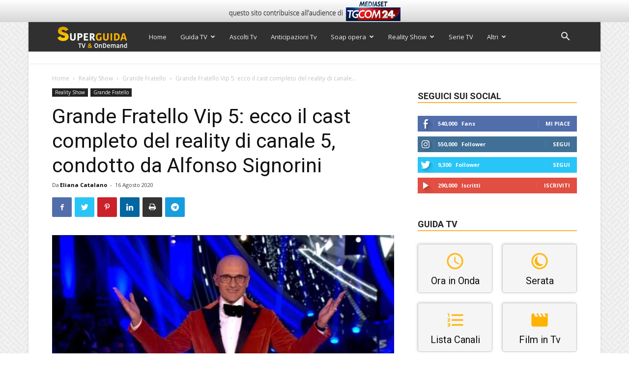

--- FILE ---
content_type: text/html; charset=utf-8
request_url: https://www.google.com/recaptcha/api2/anchor?ar=1&k=6Ld4oJcUAAAAAHOI9KFXNbcLq0Yf6H76sOsv0RGU&co=aHR0cHM6Ly93d3cuc3VwZXJndWlkYXR2Lml0OjQ0Mw..&hl=en&v=N67nZn4AqZkNcbeMu4prBgzg&size=invisible&anchor-ms=20000&execute-ms=30000&cb=u1wdtqfstcgg
body_size: 48482
content:
<!DOCTYPE HTML><html dir="ltr" lang="en"><head><meta http-equiv="Content-Type" content="text/html; charset=UTF-8">
<meta http-equiv="X-UA-Compatible" content="IE=edge">
<title>reCAPTCHA</title>
<style type="text/css">
/* cyrillic-ext */
@font-face {
  font-family: 'Roboto';
  font-style: normal;
  font-weight: 400;
  font-stretch: 100%;
  src: url(//fonts.gstatic.com/s/roboto/v48/KFO7CnqEu92Fr1ME7kSn66aGLdTylUAMa3GUBHMdazTgWw.woff2) format('woff2');
  unicode-range: U+0460-052F, U+1C80-1C8A, U+20B4, U+2DE0-2DFF, U+A640-A69F, U+FE2E-FE2F;
}
/* cyrillic */
@font-face {
  font-family: 'Roboto';
  font-style: normal;
  font-weight: 400;
  font-stretch: 100%;
  src: url(//fonts.gstatic.com/s/roboto/v48/KFO7CnqEu92Fr1ME7kSn66aGLdTylUAMa3iUBHMdazTgWw.woff2) format('woff2');
  unicode-range: U+0301, U+0400-045F, U+0490-0491, U+04B0-04B1, U+2116;
}
/* greek-ext */
@font-face {
  font-family: 'Roboto';
  font-style: normal;
  font-weight: 400;
  font-stretch: 100%;
  src: url(//fonts.gstatic.com/s/roboto/v48/KFO7CnqEu92Fr1ME7kSn66aGLdTylUAMa3CUBHMdazTgWw.woff2) format('woff2');
  unicode-range: U+1F00-1FFF;
}
/* greek */
@font-face {
  font-family: 'Roboto';
  font-style: normal;
  font-weight: 400;
  font-stretch: 100%;
  src: url(//fonts.gstatic.com/s/roboto/v48/KFO7CnqEu92Fr1ME7kSn66aGLdTylUAMa3-UBHMdazTgWw.woff2) format('woff2');
  unicode-range: U+0370-0377, U+037A-037F, U+0384-038A, U+038C, U+038E-03A1, U+03A3-03FF;
}
/* math */
@font-face {
  font-family: 'Roboto';
  font-style: normal;
  font-weight: 400;
  font-stretch: 100%;
  src: url(//fonts.gstatic.com/s/roboto/v48/KFO7CnqEu92Fr1ME7kSn66aGLdTylUAMawCUBHMdazTgWw.woff2) format('woff2');
  unicode-range: U+0302-0303, U+0305, U+0307-0308, U+0310, U+0312, U+0315, U+031A, U+0326-0327, U+032C, U+032F-0330, U+0332-0333, U+0338, U+033A, U+0346, U+034D, U+0391-03A1, U+03A3-03A9, U+03B1-03C9, U+03D1, U+03D5-03D6, U+03F0-03F1, U+03F4-03F5, U+2016-2017, U+2034-2038, U+203C, U+2040, U+2043, U+2047, U+2050, U+2057, U+205F, U+2070-2071, U+2074-208E, U+2090-209C, U+20D0-20DC, U+20E1, U+20E5-20EF, U+2100-2112, U+2114-2115, U+2117-2121, U+2123-214F, U+2190, U+2192, U+2194-21AE, U+21B0-21E5, U+21F1-21F2, U+21F4-2211, U+2213-2214, U+2216-22FF, U+2308-230B, U+2310, U+2319, U+231C-2321, U+2336-237A, U+237C, U+2395, U+239B-23B7, U+23D0, U+23DC-23E1, U+2474-2475, U+25AF, U+25B3, U+25B7, U+25BD, U+25C1, U+25CA, U+25CC, U+25FB, U+266D-266F, U+27C0-27FF, U+2900-2AFF, U+2B0E-2B11, U+2B30-2B4C, U+2BFE, U+3030, U+FF5B, U+FF5D, U+1D400-1D7FF, U+1EE00-1EEFF;
}
/* symbols */
@font-face {
  font-family: 'Roboto';
  font-style: normal;
  font-weight: 400;
  font-stretch: 100%;
  src: url(//fonts.gstatic.com/s/roboto/v48/KFO7CnqEu92Fr1ME7kSn66aGLdTylUAMaxKUBHMdazTgWw.woff2) format('woff2');
  unicode-range: U+0001-000C, U+000E-001F, U+007F-009F, U+20DD-20E0, U+20E2-20E4, U+2150-218F, U+2190, U+2192, U+2194-2199, U+21AF, U+21E6-21F0, U+21F3, U+2218-2219, U+2299, U+22C4-22C6, U+2300-243F, U+2440-244A, U+2460-24FF, U+25A0-27BF, U+2800-28FF, U+2921-2922, U+2981, U+29BF, U+29EB, U+2B00-2BFF, U+4DC0-4DFF, U+FFF9-FFFB, U+10140-1018E, U+10190-1019C, U+101A0, U+101D0-101FD, U+102E0-102FB, U+10E60-10E7E, U+1D2C0-1D2D3, U+1D2E0-1D37F, U+1F000-1F0FF, U+1F100-1F1AD, U+1F1E6-1F1FF, U+1F30D-1F30F, U+1F315, U+1F31C, U+1F31E, U+1F320-1F32C, U+1F336, U+1F378, U+1F37D, U+1F382, U+1F393-1F39F, U+1F3A7-1F3A8, U+1F3AC-1F3AF, U+1F3C2, U+1F3C4-1F3C6, U+1F3CA-1F3CE, U+1F3D4-1F3E0, U+1F3ED, U+1F3F1-1F3F3, U+1F3F5-1F3F7, U+1F408, U+1F415, U+1F41F, U+1F426, U+1F43F, U+1F441-1F442, U+1F444, U+1F446-1F449, U+1F44C-1F44E, U+1F453, U+1F46A, U+1F47D, U+1F4A3, U+1F4B0, U+1F4B3, U+1F4B9, U+1F4BB, U+1F4BF, U+1F4C8-1F4CB, U+1F4D6, U+1F4DA, U+1F4DF, U+1F4E3-1F4E6, U+1F4EA-1F4ED, U+1F4F7, U+1F4F9-1F4FB, U+1F4FD-1F4FE, U+1F503, U+1F507-1F50B, U+1F50D, U+1F512-1F513, U+1F53E-1F54A, U+1F54F-1F5FA, U+1F610, U+1F650-1F67F, U+1F687, U+1F68D, U+1F691, U+1F694, U+1F698, U+1F6AD, U+1F6B2, U+1F6B9-1F6BA, U+1F6BC, U+1F6C6-1F6CF, U+1F6D3-1F6D7, U+1F6E0-1F6EA, U+1F6F0-1F6F3, U+1F6F7-1F6FC, U+1F700-1F7FF, U+1F800-1F80B, U+1F810-1F847, U+1F850-1F859, U+1F860-1F887, U+1F890-1F8AD, U+1F8B0-1F8BB, U+1F8C0-1F8C1, U+1F900-1F90B, U+1F93B, U+1F946, U+1F984, U+1F996, U+1F9E9, U+1FA00-1FA6F, U+1FA70-1FA7C, U+1FA80-1FA89, U+1FA8F-1FAC6, U+1FACE-1FADC, U+1FADF-1FAE9, U+1FAF0-1FAF8, U+1FB00-1FBFF;
}
/* vietnamese */
@font-face {
  font-family: 'Roboto';
  font-style: normal;
  font-weight: 400;
  font-stretch: 100%;
  src: url(//fonts.gstatic.com/s/roboto/v48/KFO7CnqEu92Fr1ME7kSn66aGLdTylUAMa3OUBHMdazTgWw.woff2) format('woff2');
  unicode-range: U+0102-0103, U+0110-0111, U+0128-0129, U+0168-0169, U+01A0-01A1, U+01AF-01B0, U+0300-0301, U+0303-0304, U+0308-0309, U+0323, U+0329, U+1EA0-1EF9, U+20AB;
}
/* latin-ext */
@font-face {
  font-family: 'Roboto';
  font-style: normal;
  font-weight: 400;
  font-stretch: 100%;
  src: url(//fonts.gstatic.com/s/roboto/v48/KFO7CnqEu92Fr1ME7kSn66aGLdTylUAMa3KUBHMdazTgWw.woff2) format('woff2');
  unicode-range: U+0100-02BA, U+02BD-02C5, U+02C7-02CC, U+02CE-02D7, U+02DD-02FF, U+0304, U+0308, U+0329, U+1D00-1DBF, U+1E00-1E9F, U+1EF2-1EFF, U+2020, U+20A0-20AB, U+20AD-20C0, U+2113, U+2C60-2C7F, U+A720-A7FF;
}
/* latin */
@font-face {
  font-family: 'Roboto';
  font-style: normal;
  font-weight: 400;
  font-stretch: 100%;
  src: url(//fonts.gstatic.com/s/roboto/v48/KFO7CnqEu92Fr1ME7kSn66aGLdTylUAMa3yUBHMdazQ.woff2) format('woff2');
  unicode-range: U+0000-00FF, U+0131, U+0152-0153, U+02BB-02BC, U+02C6, U+02DA, U+02DC, U+0304, U+0308, U+0329, U+2000-206F, U+20AC, U+2122, U+2191, U+2193, U+2212, U+2215, U+FEFF, U+FFFD;
}
/* cyrillic-ext */
@font-face {
  font-family: 'Roboto';
  font-style: normal;
  font-weight: 500;
  font-stretch: 100%;
  src: url(//fonts.gstatic.com/s/roboto/v48/KFO7CnqEu92Fr1ME7kSn66aGLdTylUAMa3GUBHMdazTgWw.woff2) format('woff2');
  unicode-range: U+0460-052F, U+1C80-1C8A, U+20B4, U+2DE0-2DFF, U+A640-A69F, U+FE2E-FE2F;
}
/* cyrillic */
@font-face {
  font-family: 'Roboto';
  font-style: normal;
  font-weight: 500;
  font-stretch: 100%;
  src: url(//fonts.gstatic.com/s/roboto/v48/KFO7CnqEu92Fr1ME7kSn66aGLdTylUAMa3iUBHMdazTgWw.woff2) format('woff2');
  unicode-range: U+0301, U+0400-045F, U+0490-0491, U+04B0-04B1, U+2116;
}
/* greek-ext */
@font-face {
  font-family: 'Roboto';
  font-style: normal;
  font-weight: 500;
  font-stretch: 100%;
  src: url(//fonts.gstatic.com/s/roboto/v48/KFO7CnqEu92Fr1ME7kSn66aGLdTylUAMa3CUBHMdazTgWw.woff2) format('woff2');
  unicode-range: U+1F00-1FFF;
}
/* greek */
@font-face {
  font-family: 'Roboto';
  font-style: normal;
  font-weight: 500;
  font-stretch: 100%;
  src: url(//fonts.gstatic.com/s/roboto/v48/KFO7CnqEu92Fr1ME7kSn66aGLdTylUAMa3-UBHMdazTgWw.woff2) format('woff2');
  unicode-range: U+0370-0377, U+037A-037F, U+0384-038A, U+038C, U+038E-03A1, U+03A3-03FF;
}
/* math */
@font-face {
  font-family: 'Roboto';
  font-style: normal;
  font-weight: 500;
  font-stretch: 100%;
  src: url(//fonts.gstatic.com/s/roboto/v48/KFO7CnqEu92Fr1ME7kSn66aGLdTylUAMawCUBHMdazTgWw.woff2) format('woff2');
  unicode-range: U+0302-0303, U+0305, U+0307-0308, U+0310, U+0312, U+0315, U+031A, U+0326-0327, U+032C, U+032F-0330, U+0332-0333, U+0338, U+033A, U+0346, U+034D, U+0391-03A1, U+03A3-03A9, U+03B1-03C9, U+03D1, U+03D5-03D6, U+03F0-03F1, U+03F4-03F5, U+2016-2017, U+2034-2038, U+203C, U+2040, U+2043, U+2047, U+2050, U+2057, U+205F, U+2070-2071, U+2074-208E, U+2090-209C, U+20D0-20DC, U+20E1, U+20E5-20EF, U+2100-2112, U+2114-2115, U+2117-2121, U+2123-214F, U+2190, U+2192, U+2194-21AE, U+21B0-21E5, U+21F1-21F2, U+21F4-2211, U+2213-2214, U+2216-22FF, U+2308-230B, U+2310, U+2319, U+231C-2321, U+2336-237A, U+237C, U+2395, U+239B-23B7, U+23D0, U+23DC-23E1, U+2474-2475, U+25AF, U+25B3, U+25B7, U+25BD, U+25C1, U+25CA, U+25CC, U+25FB, U+266D-266F, U+27C0-27FF, U+2900-2AFF, U+2B0E-2B11, U+2B30-2B4C, U+2BFE, U+3030, U+FF5B, U+FF5D, U+1D400-1D7FF, U+1EE00-1EEFF;
}
/* symbols */
@font-face {
  font-family: 'Roboto';
  font-style: normal;
  font-weight: 500;
  font-stretch: 100%;
  src: url(//fonts.gstatic.com/s/roboto/v48/KFO7CnqEu92Fr1ME7kSn66aGLdTylUAMaxKUBHMdazTgWw.woff2) format('woff2');
  unicode-range: U+0001-000C, U+000E-001F, U+007F-009F, U+20DD-20E0, U+20E2-20E4, U+2150-218F, U+2190, U+2192, U+2194-2199, U+21AF, U+21E6-21F0, U+21F3, U+2218-2219, U+2299, U+22C4-22C6, U+2300-243F, U+2440-244A, U+2460-24FF, U+25A0-27BF, U+2800-28FF, U+2921-2922, U+2981, U+29BF, U+29EB, U+2B00-2BFF, U+4DC0-4DFF, U+FFF9-FFFB, U+10140-1018E, U+10190-1019C, U+101A0, U+101D0-101FD, U+102E0-102FB, U+10E60-10E7E, U+1D2C0-1D2D3, U+1D2E0-1D37F, U+1F000-1F0FF, U+1F100-1F1AD, U+1F1E6-1F1FF, U+1F30D-1F30F, U+1F315, U+1F31C, U+1F31E, U+1F320-1F32C, U+1F336, U+1F378, U+1F37D, U+1F382, U+1F393-1F39F, U+1F3A7-1F3A8, U+1F3AC-1F3AF, U+1F3C2, U+1F3C4-1F3C6, U+1F3CA-1F3CE, U+1F3D4-1F3E0, U+1F3ED, U+1F3F1-1F3F3, U+1F3F5-1F3F7, U+1F408, U+1F415, U+1F41F, U+1F426, U+1F43F, U+1F441-1F442, U+1F444, U+1F446-1F449, U+1F44C-1F44E, U+1F453, U+1F46A, U+1F47D, U+1F4A3, U+1F4B0, U+1F4B3, U+1F4B9, U+1F4BB, U+1F4BF, U+1F4C8-1F4CB, U+1F4D6, U+1F4DA, U+1F4DF, U+1F4E3-1F4E6, U+1F4EA-1F4ED, U+1F4F7, U+1F4F9-1F4FB, U+1F4FD-1F4FE, U+1F503, U+1F507-1F50B, U+1F50D, U+1F512-1F513, U+1F53E-1F54A, U+1F54F-1F5FA, U+1F610, U+1F650-1F67F, U+1F687, U+1F68D, U+1F691, U+1F694, U+1F698, U+1F6AD, U+1F6B2, U+1F6B9-1F6BA, U+1F6BC, U+1F6C6-1F6CF, U+1F6D3-1F6D7, U+1F6E0-1F6EA, U+1F6F0-1F6F3, U+1F6F7-1F6FC, U+1F700-1F7FF, U+1F800-1F80B, U+1F810-1F847, U+1F850-1F859, U+1F860-1F887, U+1F890-1F8AD, U+1F8B0-1F8BB, U+1F8C0-1F8C1, U+1F900-1F90B, U+1F93B, U+1F946, U+1F984, U+1F996, U+1F9E9, U+1FA00-1FA6F, U+1FA70-1FA7C, U+1FA80-1FA89, U+1FA8F-1FAC6, U+1FACE-1FADC, U+1FADF-1FAE9, U+1FAF0-1FAF8, U+1FB00-1FBFF;
}
/* vietnamese */
@font-face {
  font-family: 'Roboto';
  font-style: normal;
  font-weight: 500;
  font-stretch: 100%;
  src: url(//fonts.gstatic.com/s/roboto/v48/KFO7CnqEu92Fr1ME7kSn66aGLdTylUAMa3OUBHMdazTgWw.woff2) format('woff2');
  unicode-range: U+0102-0103, U+0110-0111, U+0128-0129, U+0168-0169, U+01A0-01A1, U+01AF-01B0, U+0300-0301, U+0303-0304, U+0308-0309, U+0323, U+0329, U+1EA0-1EF9, U+20AB;
}
/* latin-ext */
@font-face {
  font-family: 'Roboto';
  font-style: normal;
  font-weight: 500;
  font-stretch: 100%;
  src: url(//fonts.gstatic.com/s/roboto/v48/KFO7CnqEu92Fr1ME7kSn66aGLdTylUAMa3KUBHMdazTgWw.woff2) format('woff2');
  unicode-range: U+0100-02BA, U+02BD-02C5, U+02C7-02CC, U+02CE-02D7, U+02DD-02FF, U+0304, U+0308, U+0329, U+1D00-1DBF, U+1E00-1E9F, U+1EF2-1EFF, U+2020, U+20A0-20AB, U+20AD-20C0, U+2113, U+2C60-2C7F, U+A720-A7FF;
}
/* latin */
@font-face {
  font-family: 'Roboto';
  font-style: normal;
  font-weight: 500;
  font-stretch: 100%;
  src: url(//fonts.gstatic.com/s/roboto/v48/KFO7CnqEu92Fr1ME7kSn66aGLdTylUAMa3yUBHMdazQ.woff2) format('woff2');
  unicode-range: U+0000-00FF, U+0131, U+0152-0153, U+02BB-02BC, U+02C6, U+02DA, U+02DC, U+0304, U+0308, U+0329, U+2000-206F, U+20AC, U+2122, U+2191, U+2193, U+2212, U+2215, U+FEFF, U+FFFD;
}
/* cyrillic-ext */
@font-face {
  font-family: 'Roboto';
  font-style: normal;
  font-weight: 900;
  font-stretch: 100%;
  src: url(//fonts.gstatic.com/s/roboto/v48/KFO7CnqEu92Fr1ME7kSn66aGLdTylUAMa3GUBHMdazTgWw.woff2) format('woff2');
  unicode-range: U+0460-052F, U+1C80-1C8A, U+20B4, U+2DE0-2DFF, U+A640-A69F, U+FE2E-FE2F;
}
/* cyrillic */
@font-face {
  font-family: 'Roboto';
  font-style: normal;
  font-weight: 900;
  font-stretch: 100%;
  src: url(//fonts.gstatic.com/s/roboto/v48/KFO7CnqEu92Fr1ME7kSn66aGLdTylUAMa3iUBHMdazTgWw.woff2) format('woff2');
  unicode-range: U+0301, U+0400-045F, U+0490-0491, U+04B0-04B1, U+2116;
}
/* greek-ext */
@font-face {
  font-family: 'Roboto';
  font-style: normal;
  font-weight: 900;
  font-stretch: 100%;
  src: url(//fonts.gstatic.com/s/roboto/v48/KFO7CnqEu92Fr1ME7kSn66aGLdTylUAMa3CUBHMdazTgWw.woff2) format('woff2');
  unicode-range: U+1F00-1FFF;
}
/* greek */
@font-face {
  font-family: 'Roboto';
  font-style: normal;
  font-weight: 900;
  font-stretch: 100%;
  src: url(//fonts.gstatic.com/s/roboto/v48/KFO7CnqEu92Fr1ME7kSn66aGLdTylUAMa3-UBHMdazTgWw.woff2) format('woff2');
  unicode-range: U+0370-0377, U+037A-037F, U+0384-038A, U+038C, U+038E-03A1, U+03A3-03FF;
}
/* math */
@font-face {
  font-family: 'Roboto';
  font-style: normal;
  font-weight: 900;
  font-stretch: 100%;
  src: url(//fonts.gstatic.com/s/roboto/v48/KFO7CnqEu92Fr1ME7kSn66aGLdTylUAMawCUBHMdazTgWw.woff2) format('woff2');
  unicode-range: U+0302-0303, U+0305, U+0307-0308, U+0310, U+0312, U+0315, U+031A, U+0326-0327, U+032C, U+032F-0330, U+0332-0333, U+0338, U+033A, U+0346, U+034D, U+0391-03A1, U+03A3-03A9, U+03B1-03C9, U+03D1, U+03D5-03D6, U+03F0-03F1, U+03F4-03F5, U+2016-2017, U+2034-2038, U+203C, U+2040, U+2043, U+2047, U+2050, U+2057, U+205F, U+2070-2071, U+2074-208E, U+2090-209C, U+20D0-20DC, U+20E1, U+20E5-20EF, U+2100-2112, U+2114-2115, U+2117-2121, U+2123-214F, U+2190, U+2192, U+2194-21AE, U+21B0-21E5, U+21F1-21F2, U+21F4-2211, U+2213-2214, U+2216-22FF, U+2308-230B, U+2310, U+2319, U+231C-2321, U+2336-237A, U+237C, U+2395, U+239B-23B7, U+23D0, U+23DC-23E1, U+2474-2475, U+25AF, U+25B3, U+25B7, U+25BD, U+25C1, U+25CA, U+25CC, U+25FB, U+266D-266F, U+27C0-27FF, U+2900-2AFF, U+2B0E-2B11, U+2B30-2B4C, U+2BFE, U+3030, U+FF5B, U+FF5D, U+1D400-1D7FF, U+1EE00-1EEFF;
}
/* symbols */
@font-face {
  font-family: 'Roboto';
  font-style: normal;
  font-weight: 900;
  font-stretch: 100%;
  src: url(//fonts.gstatic.com/s/roboto/v48/KFO7CnqEu92Fr1ME7kSn66aGLdTylUAMaxKUBHMdazTgWw.woff2) format('woff2');
  unicode-range: U+0001-000C, U+000E-001F, U+007F-009F, U+20DD-20E0, U+20E2-20E4, U+2150-218F, U+2190, U+2192, U+2194-2199, U+21AF, U+21E6-21F0, U+21F3, U+2218-2219, U+2299, U+22C4-22C6, U+2300-243F, U+2440-244A, U+2460-24FF, U+25A0-27BF, U+2800-28FF, U+2921-2922, U+2981, U+29BF, U+29EB, U+2B00-2BFF, U+4DC0-4DFF, U+FFF9-FFFB, U+10140-1018E, U+10190-1019C, U+101A0, U+101D0-101FD, U+102E0-102FB, U+10E60-10E7E, U+1D2C0-1D2D3, U+1D2E0-1D37F, U+1F000-1F0FF, U+1F100-1F1AD, U+1F1E6-1F1FF, U+1F30D-1F30F, U+1F315, U+1F31C, U+1F31E, U+1F320-1F32C, U+1F336, U+1F378, U+1F37D, U+1F382, U+1F393-1F39F, U+1F3A7-1F3A8, U+1F3AC-1F3AF, U+1F3C2, U+1F3C4-1F3C6, U+1F3CA-1F3CE, U+1F3D4-1F3E0, U+1F3ED, U+1F3F1-1F3F3, U+1F3F5-1F3F7, U+1F408, U+1F415, U+1F41F, U+1F426, U+1F43F, U+1F441-1F442, U+1F444, U+1F446-1F449, U+1F44C-1F44E, U+1F453, U+1F46A, U+1F47D, U+1F4A3, U+1F4B0, U+1F4B3, U+1F4B9, U+1F4BB, U+1F4BF, U+1F4C8-1F4CB, U+1F4D6, U+1F4DA, U+1F4DF, U+1F4E3-1F4E6, U+1F4EA-1F4ED, U+1F4F7, U+1F4F9-1F4FB, U+1F4FD-1F4FE, U+1F503, U+1F507-1F50B, U+1F50D, U+1F512-1F513, U+1F53E-1F54A, U+1F54F-1F5FA, U+1F610, U+1F650-1F67F, U+1F687, U+1F68D, U+1F691, U+1F694, U+1F698, U+1F6AD, U+1F6B2, U+1F6B9-1F6BA, U+1F6BC, U+1F6C6-1F6CF, U+1F6D3-1F6D7, U+1F6E0-1F6EA, U+1F6F0-1F6F3, U+1F6F7-1F6FC, U+1F700-1F7FF, U+1F800-1F80B, U+1F810-1F847, U+1F850-1F859, U+1F860-1F887, U+1F890-1F8AD, U+1F8B0-1F8BB, U+1F8C0-1F8C1, U+1F900-1F90B, U+1F93B, U+1F946, U+1F984, U+1F996, U+1F9E9, U+1FA00-1FA6F, U+1FA70-1FA7C, U+1FA80-1FA89, U+1FA8F-1FAC6, U+1FACE-1FADC, U+1FADF-1FAE9, U+1FAF0-1FAF8, U+1FB00-1FBFF;
}
/* vietnamese */
@font-face {
  font-family: 'Roboto';
  font-style: normal;
  font-weight: 900;
  font-stretch: 100%;
  src: url(//fonts.gstatic.com/s/roboto/v48/KFO7CnqEu92Fr1ME7kSn66aGLdTylUAMa3OUBHMdazTgWw.woff2) format('woff2');
  unicode-range: U+0102-0103, U+0110-0111, U+0128-0129, U+0168-0169, U+01A0-01A1, U+01AF-01B0, U+0300-0301, U+0303-0304, U+0308-0309, U+0323, U+0329, U+1EA0-1EF9, U+20AB;
}
/* latin-ext */
@font-face {
  font-family: 'Roboto';
  font-style: normal;
  font-weight: 900;
  font-stretch: 100%;
  src: url(//fonts.gstatic.com/s/roboto/v48/KFO7CnqEu92Fr1ME7kSn66aGLdTylUAMa3KUBHMdazTgWw.woff2) format('woff2');
  unicode-range: U+0100-02BA, U+02BD-02C5, U+02C7-02CC, U+02CE-02D7, U+02DD-02FF, U+0304, U+0308, U+0329, U+1D00-1DBF, U+1E00-1E9F, U+1EF2-1EFF, U+2020, U+20A0-20AB, U+20AD-20C0, U+2113, U+2C60-2C7F, U+A720-A7FF;
}
/* latin */
@font-face {
  font-family: 'Roboto';
  font-style: normal;
  font-weight: 900;
  font-stretch: 100%;
  src: url(//fonts.gstatic.com/s/roboto/v48/KFO7CnqEu92Fr1ME7kSn66aGLdTylUAMa3yUBHMdazQ.woff2) format('woff2');
  unicode-range: U+0000-00FF, U+0131, U+0152-0153, U+02BB-02BC, U+02C6, U+02DA, U+02DC, U+0304, U+0308, U+0329, U+2000-206F, U+20AC, U+2122, U+2191, U+2193, U+2212, U+2215, U+FEFF, U+FFFD;
}

</style>
<link rel="stylesheet" type="text/css" href="https://www.gstatic.com/recaptcha/releases/N67nZn4AqZkNcbeMu4prBgzg/styles__ltr.css">
<script nonce="SeCMtTDxPo3-X0urpjanfA" type="text/javascript">window['__recaptcha_api'] = 'https://www.google.com/recaptcha/api2/';</script>
<script type="text/javascript" src="https://www.gstatic.com/recaptcha/releases/N67nZn4AqZkNcbeMu4prBgzg/recaptcha__en.js" nonce="SeCMtTDxPo3-X0urpjanfA">
      
    </script></head>
<body><div id="rc-anchor-alert" class="rc-anchor-alert"></div>
<input type="hidden" id="recaptcha-token" value="[base64]">
<script type="text/javascript" nonce="SeCMtTDxPo3-X0urpjanfA">
      recaptcha.anchor.Main.init("[\x22ainput\x22,[\x22bgdata\x22,\x22\x22,\[base64]/[base64]/[base64]/[base64]/[base64]/UltsKytdPUU6KEU8MjA0OD9SW2wrK109RT4+NnwxOTI6KChFJjY0NTEyKT09NTUyOTYmJk0rMTxjLmxlbmd0aCYmKGMuY2hhckNvZGVBdChNKzEpJjY0NTEyKT09NTYzMjA/[base64]/[base64]/[base64]/[base64]/[base64]/[base64]/[base64]\x22,\[base64]\\u003d\\u003d\x22,\[base64]/DpmbCksKowrPDuAVUAXXDvMOod1kdCsKOdRoewrzDtSHCn8K6FGvCr8OCEcOJw5zCn8Obw5fDncKbwrXClERiwrU/[base64]/CiXzChyEPw7jDhgxDwpvDscKvwrXCgMKkWsOVwrrCvlTCo3LCkXF0w6XDgGrCvcKpNmYMYsOuw4DDli1JJRHDkMOwDMKUwoXDszTDsMONJcOED0JhVcOXb8O+fCcJQMOMIsKpwrXCmMKMwrTDoxRIw6hZw7/DgsOZHMKPW8K/OcOeF8OfacKrw73Dt0nCkmPDjEp+KcKEw4LCg8O2wpzDn8KgcsO8wqfDp0M0KCrClgDDrwNHOMK2w4bDuSHDg2Y8LMOBwrtvwrd4QinCnW8pQ8K5wrnCm8Ouw7l+a8KRP8K2w6x0wqULwrHDgsKzwrkdTHDClcK4wpsEwrcCO8OFUMKhw5/Dmx87Y8O4PcKyw7zDoMOfVC9Kw6fDnQzDgTvCjQNVIFMsLAjDn8O6JwoTwoXCkFPCm2jCksKowprDmcKVSS/CnDXCiiNhdl/CuVLCvyLCvMOmHTvDpcKkw5TDq2B7w7Rlw7LCgjTCi8KSEsOiw5bDosOqwq/CjhVvw6/[base64]/Ch8OFwpbDu8Kdw6McQMKBAMOzAMOLRlQ0w6QrDi/Cj8KSw5gDw6gbfQBqwrPDpxrDv8OVw514wpRnUsOMMMKLwoo5w7kpwoPDljXDrsKKPRpUwo3DojHCh3LChlDDtkzDuijCh8O9wqVpZsOTXVlbO8KAYMKMAjpUHhrCgw/DuMOMw5TCuRZKwrwSSWAww7UGwq5awq/CgTvCvH98w7A/a27CncK6w6nCusOiHXxjT8KtAXcAwo9AeMKRWcOYVsKKwrRXw6LDl8Kvw7tTw5FFXsKqw6LCvCHDsDZNw5PCvsOMJ8KdwrZoIH3Ct0HClcKXNsKpDcKRCivDpmc4F8KMw43CmcOTwrpTw6zCiMKTDMOtFiNJP8KmOARNHHvCt8Knw7YSwr/DnlvDv8KoaMKqwoIdGMKtw77CuMKqcB/DoHXDvMKXRcO2w6PClB3CiiYAK8OPKsKaw4TDkhTDgMKywpnCjMKgwqkuIhzCtsOIBl86TsKpwo4Qw44KwpnCj2BwwowMwqvCjSEbaVs/L3DCmsOcYsO/Qypdw4leWcO9wr4SeMKGwoAbw4XDoVwEZ8KqGkJGYsKSNFnChUjCqcOKQDfDoQcKwr9KYGk9wpPDh1DCi1ViJ3gww4fDuQ1qwphQwqtfw5VILcKIw5PCv0PDiMOIw5jDh8OJw7ViG8Ozwq8Aw4UowqQtW8OgA8O0w7/[base64]/DhG15e8KQEcOsXMKOD8ONBj7CkGrDu1LDkMKNIcKKBMK5w6VDd8KxdcO9w7IXw58IP3xIRcOvamnDlsK5wrrDvsKWw4XCusOoZMKdb8OOUsO+OMOVwqx3wr/[base64]/w6JzwrJpNg/DrgHCt8OLw7nCm3o8w6PCulJfw4PDuSfDpSUIChPDkcKkw63CtcKXwoBww53DhjvCscOIw4jCsX/[base64]/FxwMUA/DjMOmwrNCacOlLjlJKMKGfmFPw78mwpjDj1lyWnTCkj/DqsKrB8KCwp7ChVFoSMOiwoxrfsKeITjDsF4pFE4lD1nCrsOlw5vDlMKEwo3Dl8OkWsKeWlkaw6fDg2BLwpIQeMK8a1bCvsK2wpTDmcOqw4/DqcOVJ8KfGcOrw6jCoTPCvsKywqxJIGxPwp/[base64]/[base64]/w6LDscKHwozDnD0MO1vDicOrwr/[base64]/CnsOKIsKlw53Ck1nDhMOfdsOPGxXCunE2wqE1wr1dS8KuwoLCnAoDwqEPEhZOwr3ClGDDv8KOXMOxw4zDvzk0fAjDqxsaQGbDoQR8w4UuQ8Owwq11SsKywo4fwoswRsKyAcO6wqbDncOWw49QK23CkALCjUkVBnk7w7ZNwq/Cj8K1wqc1ScO0wpTDrhjCgDHDq0jCnMKxwrJFw5fDmcKfZMOBZ8OKwpEkwqcePRXDrcOZwpLChsKRDEHDpMKowqzDizcJw58Iw7Umw7xLJF5yw6/DhcKkfiRrw6FUcg1BAsKjRcOtw600ZXTDv8OARHzCoSIScMKgADfDisOlRMOhCydCYhHDusK9GFJ4w5jChBPCvMOfKyXDmcKlAS1hw6dzw4wpw5YCwoBiWMOHcmTDk8KfZ8OacDNmwo3Dt1DClsO/[base64]/DjcK9w74pccO1w4ALwp9+w67CiFXDmDxxw5TCkMOjw5BWwqgbA8K0b8KAw4HCjRDCn2TDn0bDu8KVXcKsbcKlacO1bMOow58Iw47DvMKpwrXCkMOKw6LCrcOLCDR2w6B5VMKtMwnDtsOve0/Doz8NbMKATsKaf8Kkw4Fww5EFw5t8wqBlHAElcy7CkX4QwprDrcK/cTfDsyzDlMOCw5ZKwrXDgHDDm8KDIMKUHhAJJsOhEcKyPxHDkH3CuXBHOMKGw7TDjsKdwrTClw7DrsOww63DmkDCuyxhw6Izwrghw75Zw7DDiMO7w47CisOlw44HXDNzCWbCt8KxwqEPf8OWfWVUw5IDw5XDhMK2wrYkw513wrfCqMObwoHCmcO/[base64]/CnMK7wr/[base64]/DpXp+wqLDjcKMcj/[base64]/DrgPDnMO2wrM7w5PDuVPCpsKPW8KqRTvDjMO/IMOnL8Okw4NTw5Zkw5hbUErCshHCnAbCkcKvPEFnVRTCkDV3wq9kQVnCuMK3exIvDsKxw60zw67ClUbDvsKMw6pyw77Dr8OzwpdkCMOXwpd4w7XDucOyQk/CkzHDtcK0wrN+TwLChMO7GC/DmMOFEsK6YyJALMKewo7CtMKfH1PCksO2wpYrW2vDscOsMAXDrMK8WSTCp8KCw4pBwprDlVDDuSJewrEQEMOtwr5nw5h7IMOdd1VLTl8mdsO2dWMTVMOrw4AQSjrChXLCtS9YVwsdw7LCl8KLTcKGwqJ/FcKhwqojdRfCjX7CtnBcwpBAw6PDsz3DgcKqw4XDtjrCvm7Dqg9GO8O9KMOlwqx7VyrDuMKmLcKSwoXDjBExw7zDkcK5ZSNXwpkjTsOyw59QwozDiyfDuyrDpHLDh1gaw55HAzbCp2zDi8K/[base64]/[base64]/FVggDiHCncOEw4VcdMOdwrLCjnFZw4XDpAPCtsOxKMKQw4xjCgkpdQdbwpUZWTDDuMKlHMOFdMKoQ8Kswr7DpcOHZXJOMj3CgMOTQ1/Ct2PDnSAew7hZKMOswoAJwoDCqAl3wqTCtsOdwqNaE8OJwp7CmQ3CocK6w4ZOLhInwobDl8OMwqPCvBkDd29JP23CpMOrwrbCnMOcwo52w78qw4bCgcOiw7VQTHDCs2fDoUNRUWXDlsKlP8KaT0x3wqDDjmMUbwfCvcKVwrQeWsOXZTx/Ok5VwrNmwojCtsOLw6jDrC8Iw5fCrMOTw4fCtDkrbwd8wp7DjEFXwpAFOcO9c8OnQj9bw5PDrMOmWj1DZirCp8OzAyTCqMOdURFmeh8CwoBeDHHDpcKoJcKuwqBkwp7DscK0S2LCpGlSZw1zf8KtwrnDnwXCq8KLw7NkTkN/wqlRLMKpMcOJwrNpZGo2csOcwqEHGyhZN0vCoAbDh8O5ZsOFw7YVwqNEQ8OWwpoGD8OUw5saBgzCisKkQMOGwp7DrMOOwqvDkTPDjsOZwoxbO8OXC8KNbh3DnAfDhcK9ahPDp8OeYMKfKUbDjcKLODIZw6jDvcKKDsO3OmbCmC/DjcK5wpLDhWklIGs5wohfwr4Cwo7ClWDDj8KowrvDtBw/IRwewpEFLSwfYTjCvMO1a8KsA0AwGDTDqMOcIwbCucOMf2rDv8OSAcOZw5c5wrAoeznCg8K8wrXCmMOkw4fCucOzwrHCicOewo/CqsOte8OMYCDDuDHCn8KVd8K/wpBHCnQSCyXDq1Izd2DDkSguw7YjWldPc8KAwpHDvcKgwr/CpHDDiGfCgnpbZ8OyZ8KWwqVdPW3CpgJHw4pewobCsH1MwprCjSPDuyIpfx7Dly/Dqj4iw7gsUsKyLsOTOEvDvcOCwpTCnMKdw7rDssOcGMOrXcOYwpw/wpDDi8KCwocwwr7DqMK0KXjCq0gcwo7DkFHCgEPCjMK2wp8MwrDCsETCrwFaBcOew63ClMO+PQLCtsO/wpoNw7DCqj/CicKeWMOwwqrCmMKAwrc0JMOmDcO6w4DDphbChsO/[base64]/CshnCqnVKw6vCmifDjcKiwroOwo/Cik7CtnxmwqY7w4jDrSkowoM+w73CkgnCgipVCntYSwNwwo7CiMONIcKofmEEZcO3wonCn8OIw7bDrsOSwo8ufH3DjiQcw5UJXcOjwoTDgUvDi8KUw6QAw7zCqsKRYwPClcKDw7XCo0k6Ek/CqMOww6FcLGkfT8Osw67CjsOWN349wqjCssOnw6fCrsKGwoczHcODZ8Oxw64/[base64]/w5PCvCpBOcOCVMOXKifCvjLDusKXwoBDQ8Oxw48JTsO4w7tywqMIP8K+Wn7ClXrDrcKpGC9Kw7NvPgbCoy9SwofCu8OwS8K/aMOSGsOZw5TCn8OFw4JAw7VSHArDpF0lbjpxwqBCXcO+w5hUwofDgjchC8OrOh1tVsORwqTDhCBFwo9lD1XDiQDCngjCiErCosKVasKdwoo8HxhLw5pmw5h6woAhZkvCosO5blfDlDJoAsKIw4HCkWVBV1/[base64]/[base64]/DnsKBMx3CgcKsw7fCvMKvw5MdKcOcWFpnWhrDpcOuwrNBE3zCtcKGwotCRCZ/wp0SEEbCvSXCukgDw6bDpW/DusK8CMKbw5kRw5FRfT4zaxNVw5PDqSsWw63ClwLCsRc4dRfCg8K3MW3CmsO1QMOYwpAEwqTCrmhkwq4bw7JZw5/DssOadDzCg8KKw5nDoR/[base64]/DtXHDow4ULTrCoiLDmsODJifDsVN8w5XCvsOSw5jClHdJw4hSEmHDhSUdw7LDr8ORDsOUbSA/JULCtDnCm8OewqXDg8OLwqzDocONwq91w6/CmMOycABhwqtywr7CtEjDqsK/wpVsW8Kzw585C8Kxw60Iw6AUK1TDoMKJGMOlWcObwrLDusOUwr9DSn48w4/Ds2RHEEzCtsO1fz9zwonDncKUwqgHD8OFamZLP8K0BcK4woHCsMKpRMKkwoXDtcKuQcKFPsOKazFEw6Y2UjpbbcOGIFZffhrDscKfw5ASU1BZZMOxw4bCunQYCiUFH8Kaw5/DnsOgwrHDm8K+K8Kmw4LDnsKzdH7ChcKbw4bDg8KpwpJyYcObwpbCrnPDoRvCsMOew6fCm1vDlXcuKVoJw7M0JMOsKMKsw4FXw7obwojDj8Kew4A0w6rClmAKw7QzbMKOPinDrgdGw7pywpFuRB3DjVcaw7EuRsO2wqc/D8ORwp0Hw5xvTMKBAmkeBsOEKcKhe0dxw5hxfiXDjsORFsKow6rCrQzCo0bCjMOFw4zDiV10cMK4w43Cq8OVVMOEwrcjwprDt8OLG8KdR8OXw5/[base64]/DminDgWrCusOIwrE/w5zCrx/DisO4cnrDuVt0wr/CoT1UYDHDjixiw47Dg3dgwqLCgMO3w7HDnQDCiTrDmGNTYkctw5/CumUuw5vDg8K8wp3DslB9wrg9MCPCtRF6wqbDj8K1Jg/[base64]/O8OrcmDClwbDqS3DryoqCEM3WHoLw54Kw4PChyLDn8KDbnV4FSHDisOqw4g3w5d9RS/CjsOIwrDDuMOww4jCnAbDgsORw4gmwqLDlcKzw5FpEwbDqsKMKMKyIcKmQ8KZMsKwZcKIcgYDRhrCllzDhsOvUTjChsKnw7LCucO0w7rCuxXCnSUaw6HDhlMwfTTDuHkywrPCp2HDkzsFfhDDpSN1FsKEw69kIHLCiMKjCcOkwrbDksK9wp/Cq8KYwqYlwoYAw4nCmiQ0KWkFCsKqwrpow716wq8Swo7CsMOhPsKZYcOsCVhwfngZwrp4K8KySMOgesOEw78nw7tzw4PCskh9aMOSw4LDlcO5woINwpbCuHTDisKAZMK9GAE9dl7Dq8O3w5fCq8OZwoPCrGjChGZMw4xFUsKAwpjDhXDCisOPbMKbeg/DisKNcGMlwrXDssOzHFXCkSljwqbDlXcKFVlAQU5KwrJMVRB8wqrChwZoKFDDv0vDscKiwopywqnCk8K2MsKFwqsSwqnDsjc1w4nDqH3Cuzcjw5lKw5FvW8KGZ8KJaMKPwrN2w7HDvFlhwrLDqhBVw4Eiw7BfKMOywoYDesKnC8Otw5ttHsKCPUDCtB/DiMKmw6o8RsOXw5zDmVbDlMK0X8OZPsKqwoorUD1+wp9Cwo/CrcKiwqEDw6R4HHgdKTzCiMKsVMKvw47Cm8KSwqZ4wosJEMKVO3XCnsKXw57CtcOiwqoHOMK+RznDlMKHwqPDvWpUP8KBMAjDlWfCt8OQHWQjw5ROTsOGwq3CpSApJUM2wrHDjzbCjMOUwo7CoWTCusOfCWjDmlwXw51iw57CrRTDpsOxworCosK4SF56L8KiT2ISw5/DtcO4bjgpw6cfw6zCoMKCRV81BsOowqgAJMKYAyYwwp7DpsOEwptPUMOiY8K6wqU2w7NeVsO9w4sqw6rCmMOmREvCscKiw6R/wo55w5DDvsKPLmlpNsO/JMO4OFvDpCvDl8KXw64uwolgw5jCr3U/KlvCi8Kqw6DDmsOkw6LCowYvBW4sw6AFw4rCnWxfDE3Cr1bDmsKYw7nCjQPCtMOYVGbCgsK/GA7Ds8OxwpQPQsOUwq3Cr1HDtcKiOsKOeMO/wqPDo3HDj8KkbMObw5bDlilPwpNdUMOCw4jDl1w6w4FkwojCnhnDtTIzwpjCkXrDnAApA8KvIQrCoHtjCMK6HWg0KMK+D8KSZgHCjCPDq8KCSWRyw7ZdwpQCGcK/w4nCh8KASnTCn8Obwrdfw7EQwqhAdyzDtcOnwowRwpXDkwXCnmDCncKuecO7VC9GAjpbw7bCoBohw4nCr8KvwojDoRJzBXHDrMORKcKAwpZqe1pafsOhJMOTGwZhVlXDosO5bwB1wo1cw64nGsKXw6HCrsOgC8OGw4cwRsOswo7CiEjDiSBKFVJYKcORw6k/woRye3Uyw7/[base64]/DjmDCv8OpPCvDn8KBPX9mwo7Di8Kkwrgew57CsjXCm8KUw4NZwp3Cv8KMPsKZwpUZWEIHJVnDh8KnPcKswq/CmFTDjMKVwofCk8OiwrHDrQkfPzLCsDTCvFUkXxBNwooNScOZOWlIwpnChAvDrhHCo8KEHMKswpoYR8ODwq/Cmn3DuQQcw7PCgcKZVWgXwrjCv1lwW8OzDGzDkcO/FcO2wqk/wr8EwrgRw67DuBzCsMKqw4w1w5HCi8OvwpdXei7CmyfCvMKZw7pFw6/[base64]/[base64]/DiyB4XUfCo8K3wohOdsKhdMKfwqUeaMOYw7duL3c5wpLDmcKuEXHDuMOOwq/[base64]/CisOSHArCtU5SJcO7wqNhw4sww4LCr2HDk8KCw5cfBmpXwpl8w4VZwoIGC30swrXDm8KFN8Oow4HCqjkzwpo8GhpEw4bCjsK6w41Ww7bDixlUwpDDjFMjf8OxbsKJw7fCvEhqwpTDhQ0SHn/CrBAdw74kwrXDiDNFw6srPFPDjMO/wo7CoSnDvMOjw6tbVMKtMsOqNEwFw5XDvw/DusKZaxJwYS9obCTCjSImREwYw7ElXBMSecKowoUuwo/DgcOzw5LDksOjIgE7wpTCvsOwF0gfw6vDhkYfdsOTJGI1GC/CqMO+wqjCj8KEc8KqNX0dw4VVUhXDn8OdSkLDscOKDsKLLGjCgMKVcApaGsKmRWDCsMKXVMKNwp/Dmzt+wqjDkxktCsK6YcOjfwQmwrLDuW1/w6s7SzMQHiJRM8KNdkxkw7YPw6/DsQw3NSfCsifCisKkelpVw41xwqggEMOtN31zw7XDisK8w4IVw43CkFXCvMOsZzYeUnAxw7QiUMKXw4nDjwkbw7jCpxQsVzjDgsORw7DCoMKgwpZMw7LCnRdvw5vCqsOKD8O6wrMUwp3DjnLCucOJIRVeGcKLwoIzSGhDw50CJ38/EMO/DMOWw57DgsK1Lxw7JRY3PcKjw7JBwqBsMzvCiwghw7vDuUgkw5cDw4jCtn8BKVHCqMKDwp9mFMKrwpPCjEbCl8Oxw6rDnsOcF8Knw6PDsVsUwocZAcO3w53CmMOFGEcTw6nDhXjCgsO4BBLDkMOuwozDi8OBwonDmBvDh8K4w7LCgHdeIEsNUx9uCMK0HkkDNwd/MQXCrTLDgRkuw4jDhT8MP8O6w7wAwr/[base64]/HGgIA8OPbkUcEkFgcD5obgxsJ8OPPlZAwr3DswnCtsKfw6xTw6fDoibCu1lpW8ONw6zCu1JGKsKmGjPCk8OSwoAXw5DCu1cXwq/CucOjw6LDscO9PMKew4LDqEJrDcOswqVqw54rwp16B2sGHQgtDMK8wpPDhcKIEcKuwo/Cu2l/[base64]/R8K5w5fDnsKLY8OXKMOMLSBOBcOqw6TClCEiwp/Dv34Rw4lZwojDgxNScMKpMsK8ecOlXMOSw6MlAcOnPgzDnMKzL8KXw44WaETDsMKhw7nDiCXDs3ooJXs2O2Ipwo3DjwTDrTDDmsOlNy7DhF3Drm3CmgLDkMKMwqNJw5ITX0YDwonCm3w+woDDhcOFwoLCn342w4bDrXIjT3pSw6B3GcKZwrLCqmDDgVrDhsK/[base64]/Dm8OCw5MwB8KzGRnCuB9Twos3FcOVFT0YT8O3wo91anLCn3LDm13CoSLCi0pkw7URw7zCm0DCkXsQw7JQw6HCv0jDtMOfUnfCun/Cq8ODwqTDnsKYPmXDrsKbwr4ow4fDnMO6w6TDlhQXLx1aw4VXw5wpEVDCkRgQw5nCoMOyHy83KMKxwp3ChCIewrt6DMOLwpcJRnHCuivDh8OLb8K1WVcoMcK5wrshwr7ClVtPCm1GGSBqw7fDoUU/woYqwpdBYXTDisOGw5jCoyQhOcKATsKDw7Y9I10dwpIfRcOcYsKvPCtJLwzCrcKhwr/ClsOAe8OUw6/[base64]/SMKQwrbDkH7DlcK6AwMEBUvCsT1Ow7YnVsKcw5PDlmtdwp8cwoLDtQ7CgljCukvDhcKIwptwJsKkBsKdw7txwpnDgw7DqcKKw4PDr8O3IMKgdsKUFTExwq3ClDvCthHDjFRtw4JcwrvCqMOOw6lEDsKWRMOOw6zDocK1YcKWwrnCjF3CoF7Cpx3Cmk9uw5kDecKLwq0/TFIswobDqFxCQj/Dh3HDssOvc0VYw5DCrD3DhlQ2w5N9wrHClsO0wpZNU8KdCsKxcMOaw54twobCgz8dPsKgOMKRw5vChMKKwrPDpsKWUsO3w4jCn8Ojw53Cs8Kpw4QVwpVGYg4aGcKLw7fDq8O9Bk5wHnYZw5kvNCTCq8KdEsOYw4HCiMOFw4zDkMOEOcOnLw7Dn8KPOMOFYw/DrMK1wohKw4rDmsKMw7PDkDLCmHzDjsOLfiDDjWzCl1B7wonDpsOPw6wqwpbCscKPRsK/wqHDiMKAwpMuKcKew63DlzTDlmrDmgvDvCXDkMOBVsKDwoTDrMONwoHDmMOYw57CsEvDusO6L8OqYDvDicOoLcOfw60EA2RTB8Ohf8KnchccZELDmsKTwq3CiMOcwrwDw64vOyzDpFnDnWvDusOswoDCh1AUw7tMVT4Vw77DrS3CrRduHm/[base64]/DqxADYsKFw6fDsRZMwoXCvsKJWynCtDHDi8KQe8OYWU/DusOXNTQIaW8jTjNvwqvCtRzCshRdw7bCnyvCgkR3LsKcwrzDgkzDnGNRwqvDg8OHDC/CksOQRsOtA3k7axLDgABZwqMGw6TDpgzDrjQPwpfDtcOoTcKLM8KRw5vDq8KRw4N2KsOjKcKZIk3CiyjDml8QBjXDs8O+wqUjLG9aw7vCt0EUY3vCqU07J8KsQ2xcw4HCpw/[base64]/CpsKoKsKdNMODIHfDvRnDujTCksOGwrvCqsOEw5wzVsOhw6tINgLDjAnCmWDChGDDqw4XfFvDlsOVw6LDrcKKwrrCpGNrUUvCjl5YYMK/w6LDsMKuwozCpCXDlhgYTnw3KmlHfArDhgrDh8OawprCssKiVcOPw6nCv8KASznDkXPDgXfDksOWAcKfwqrDo8Kww4zDnsK6Rxkcwr9KwrXDolJdwp/[base64]/[base64]/CnhZOw77Cp3nCmsKYw7rDgijCt8OPw5/[base64]/wo/[base64]/RsKyF8K/w7pAfDnDpFBMwq/CgGlRw5vDlTohf8KHFsO8LnXCmMOmwobDln/DgncGWMKuw7PDjMKuUC7CoMONOcOhw4J9cUDDvSgqw57Diy4Mw7ZKwoNgwo3Cj8Omwo/CgwYRwo7DlRlTAsK0IghmQ8OxHlBEwoIfw4wnLzLDplrCi8OtwoEfw7fDjsOgw6Zzw4dKw59BwpDCtsOPMsOCHwx/CHPDkcK/w6x2wovCi8OYw7QgX0JNWXtnw41neMKFw6gQa8OAWikew5vCvsOuwoTCvWpVw7ZQwpTCoQvCrxhDcsO5w6DCj8Kiw69oNF/CqSDDtMKLw4Fcwqc4w6hMwrw8wogdcw/[base64]/Dr0RKw6XDuMOBw4nChTUmF8KmwpDDn8KJwrZZwr8gAHpudi7CsgzDqgzDq2DCkMOEB8OmwrPDrjHCtFQ/[base64]/CrcOELVXDkhLDl8OuC8OhAQDCnMO8wpkIw74hwqzDmmpVw6bCuDvChsKBw7RHGx9ww5QvwrvDo8OQWhrDkjTCqMKbMcOEd0FMwq3Cuh3CvioddsOiw7gUZsOGenRMw4cLdMK7cMKdQ8O1MwgkwrIgwoTDn8OYwoDCnsK9wpR6w5jDtsKWTMKMQsOrBSbCnm/DjT7CjXIJw5fDl8OIw4Mpwo7CicK8IMOmwqJ4w6nCqsKCw4rCg8K0wprCvQnClm7CjyRCLsOEUcOqThgMw5d0w59JwpnDi8OiClrDql9PPsKvIFzDuRoLWcOkwo/CkcK6woXDicO7UGHDncKAwpINw7DClQPCtzEJwpXDrl0CwqfCusK2UsK8wpTDscKgHmgPwp/[base64]/[base64]/DglhCwprCs0VmdMKvOlbDmi9Ew5Z7WcO5E8KINcKTdmYZwpYcwo92w40Kw7psw7nDpw04e1oQEMKHw5BfGsO+wqbDmcOeD8Khw5/DoGJqLMOuSMKdcXjClX8qw5dFw47CuzlaUBgRw4rCqWIxwrZqE8OcesOjGiYJaz5hwonDvX9gwrvCsWLCnVDDkcKreGbChn54E8O2w6xww7U+K8OXKmEDY8Oka8KFw4JRw7Y/IxNydcO7w5XCoMOvO8KBMzHCp8OiMsKRwpDDi8OMw5kSw5fDncOpwrwQCzomw6/Dn8O4QSzDvsOiRsO1wporWsOgVWZ/WhzDgcKdRMKWw6nCtsOuQi7CpyvDu33CpxhIXsKTD8O/woPCnMKowqNGw7lbdmw9LsOYwopCNcOlcR3Cp8KLflDDnTgYXjpNJUvCtsK/woQ+OBvCl8KRXnLDkQDDgcK/w554N8KLwrHCmsKoV8OQGAbDuMKSwphWwpDClsKXw5zDn1zChg86w4cTwpgMw4vCncOBwpzDv8ODe8KcA8O0w5Nswp/DtcKkwqtsw6DDpg8cJsOdM8OiaQfDqMKITGfCnMO1wpQPw6xHwpAtBcOwN8Kyw40EwojChFPDtsO0wrfClMOwSD1Fw65Tb8KBeMOMA8KcM8K5eh3CjUAQwpXCjsKaw6/Cikt2T8K2U0g9R8OKw65lwpN2KB7DqAtCw4d6w4DCj8KMw5EiDMOSwo/CosOubkvCocKjw6Yww69MwoY0IMKsw75xw7AsVw/Dvk3CrcOOwqR+w6Ukw5zDnMO8A8OdDAzDmsKMQcOVKFzCjsKqIDLDuhB8bgDDnivDuFcMb8OhCsKewoHDjsK7XcKYwo8Zw4kOdUESwoU/w73CpMOBeMKHw44awqsxGsKzwpPCnsOywplWDsKQw45nwojDuWDDssOqw47Cl8Kkwpt8FsOdBMKxw7PCqEbCo8Kew79jKlBWLm3CkcO7EUslNsKuY0XCrcO3wpbDkREow7nDoVjDiUXCsCVbDcOUwqnCqip0worCjTVFwpzCu3jCqcKLITs8wr/CuMOMw7nDjUXCvcODEsOPZSIEEB90UcO6wrnDpB1ZXTXDn8O8wrrDrsKFS8KHw4xeThnCmMOqfSM4wrfCssOfw4V4wqU0w4/Ci8KkWkceLMO4H8Ojw4jCmMOuWsKSw5YdO8KXw5zDpiVCVMKqacOpIcODKMKhcCnDl8OPendFFTlSwpBmHkZZLsOUwqJMYExuwpANwqHCiz/Dr1NwwqhibRrDuMKuwrMXMMOtwpgNwonDtl/[base64]/w5zCmcO6bUIxR8ONwrzCrVMsw5nCuFvDpDUKw500NB8Pwp7DrXNyI0DCqwIww7TDrwXDkH03w7M1ScO9w4jDjSfDocKow5EGwrjColVHwqJJQ8OnX8KIQcKlYUDDiUFyV1c0McOSBSQaw6nChE3DtMK+w5vCucKzYBhpw7dNw71/VkANw6HDrhrCtMKlEA/CrxXCq2XChMKBN1k/GVAjwozCucObMsK6wpPCssK5NcKnX8KeX1jCk8OBMFfCn8O4O0NJw58CCgQswrBBwpIVf8O5w4hLwpXCtsOqwrtmC13DtQtdTHLCpVDDoMKnw5zDvsKWHcOjwrjDgQxWw5BnFcKewo1eRXnChcKaWMK8wpIEwoNdBWE5N8Obwp3DgMOBNMKYKsOLwp3Cmxkqw4/DosK5OMKKLhjDgjIWw6rCpMKgwojDmcO5w4RDDMOgw5s6P8K8SE0fwqLCsCQgXQUWOTzDjW/DsgZyQznCqMOjwqdrccKXFxBWwpJcZsOkwolaw4LChSE2a8O5w51ffcK+wrgnQGJfw6wJwpsGwpjDscKlw4PDt01+w6wrwpDDnkcXfsOQwrpdd8KZGWzCmR7DrxkWW8KnbXzCnSpMJcKwOMKlw67CpTHDvX0bwqYrwpdIw49Pw5zDjcOzw67Dm8K/[base64]/[base64]/DuMO6IcKmJz8JBsO8w43CohLCsXYHwrjDusO3wobCqsO9w6vCssK+woAjw57CkcOGIcKJwqHChiMiwoA0VXzCgsKVw7DDsMKeDsOuSUrDncOYWwfDtGLDicKbw7wXUMKDw4nDsmXCmcKYe1kAD8OLZ8Kvwp7Dq8KOwpMtwp7Cq0MLw4TDpsKvw7NfNcOJX8KdUU/DkcOzOsK7wo45F15jb8OQw5oCwp59G8KQDMO+w6rDmSHCoMKsEcOWSG/Dl8OMTMKSE8Oew6B+wpLCpsOcfAw+V8KZTDEmw5x4w69bRg0+ZsOkfgZtWcKLCCDDuHvCksKpw7NMwq3CnsKfw5bCscK9fkMQwqZaNsKEAz/ChMKewrt+WDhnwp7CoybDrjMvLMOOwqxIw75iaMKaaMK6wrPDiE8RVylDUm/ChFnCqG3ClMOMwoXDmsOKEMKxDw0TwqvDrh8FNMKUw7nCjn8KKkrCjw5Uwol3DMKTLjzDhcOQL8Kmcn9QWREEEsK0EGnCscKyw64HM2c9woDCiGVowpzDoMO6YDo8bzFMw6d3wrHCi8Opw5jCikjDl8KbDMO6wr/ClTzDiVbDoSt7QsONQBTDo8K4ScOFwqgIw6DDmGfClMK9wptbw7pgw7zCimNiaMOmPWk4wp5Ow50Ewq/Cr1MiYcOHw7JWwpbDmMO6woTDjSM+L0zDv8KMwp0Mw5XCiQlNVsOhRsKtw6hEw5YoOwrDg8OZwpPCuWF0w5HCh2Bpw6XDlm45wqfDhnQGwrRNDx/Cl2/[base64]/DrWNjDxc7woQKezDDm8OGw7gww4UGw6kFwrjCtsKndykdwrkuw5TChWnCmcOWPMK5UcKnwp7DlcOZdHwHw5AXanR+IMKnw7HDpBPDqcKlw7AmU8KEGRY2w5fDugHDkjDCtzrCqMO/wptPRsOnwqjCvMKGYcKXwoBlw5bDr2bDgsOVLcKFwoYVwoNjEQNNw4HCs8O/FEh4wrlgw7vChnRawqorFT8Vw6Mjw5vDrcO5OVpvZADDq8KZw6REdMKXwqfDtsOfC8K7SsOvC8K9PDfCgcKQwpfDmMOOFBURdGzCknR9wpLCuArCuMOIM8OLFMOwWlsEf8K/wofDssOTw5cOFsOAdMK3a8OHHcOOwoJiwrwZw5PCrUIXwoTDq3BpwrXCozBowrXDl2BgbGhyZ8KWw6wSB8OXHsOIaMOgL8OVZkhwwqtKDw3Dg8OZwrTDhzjCqUsfw7xfb8OPIcKOw7XDtWNYA8Odw6zCtHtGwoTCk8KswppKw4jCrcK1GCzDhcOTeiAqwq/[base64]/CrEA2LsK2ScObw5nCm37CvEwcw5QzdcOsVCpewrQjPxzDhcO0w75TwodxQ3bDjSgWIMKBw6NIIsOnaVTCjMKKw5zDmX/[base64]/NSRsUMKcwrXDqDnDvS04J8OzHMOow5EFCMO/wp/CmsKhwr7Dg8OSERFuYh3DlkLCk8OWwqLDl1EXw4LChcKeD2jDnMKsW8OrMMOYwqTDjBzCsSZtT0bCg0EhwrzCmQFwfcKTN8KnS3vDjFnCkmYXQsOiHcOjw43DgGg2woXCh8K0w6FCFzLDgG5CNhDDsB4bwqLDpXbCq0TCqRV/w5sywojDpDwNek5XfMOoHTMeZcO0w4MUwpNjw5grwo8LczfDvxx3BcO0c8KTwr/Cr8Oxw53ClkF4CMOow5wWC8KMTFpmBUYFw5oWw49Vw6zDpMK/E8KFw7vChsKlHRYxCA/[base64]/w51FcS7CjMOcUm/DgcO8wqUMJcOLwrXClkAnXcKwKGPDty3CucK5ejZQw5lGRk3DnlkSwonCgSDChHh3w7Vdw5DDrFQjCMOUXcKYwq0HwoINwpAcwqXCiMOTw6zCgmPDrcOJZFTDq8OiHsOqcU3Dh0wNwq8/CcK4w4zCpsKyw4k0wottwqo0bm3DsFjCglQow5/Dk8KWY8K8J0UDwpchwqDCs8KLwq/CncO7wrzCnMKqwopNw4kyC3Epwrg0TMOIw5XDkhVkPglWfcOAwrrDqcKEKQfDlFnDpgBOOsKXw4vDvMKXwovDpWNrwp7CtMOgKMOlwoszMxbDnsOIagUVw53DqxXDox5NwoFpJUZDVEvDs0/Co8KkPyXDkcK/wp8jfcOowqvDmMOiw7bCgcKiw7HCqVDCmRvDl8K9cUXCq8OIeiXDkMOvw7/CtHnDj8KjHgPCjMOIUcKCwrDDk1bDgBoDw70+LGTCmsOWHcK6bMKvUsO5XsKJwqoCf0bChCrDhsK/G8Kow6rDvx/CimcKwr7ClMO0wrbCosKnMAzCqMOwwqcwChvCj8KWAU1mbFrDnMKdZksNdMK1EMKBcMKhw7vCuMOobsOvZ8OJwqslWVjDpcO6wp/DlsObw5IIwq/CtDdKIcOoPjHDmMO8UC1MwpJNwrheAMKBw7xiw59awozCpmzChsKmG8KKwqZTwrJJwrzCoz4Mw7nCs1bCtsOjwplAS3YswqvCjEgFwqVsScOPw4bCm0lIw4jDgcKZPsKoADzCpnTCkHdtwqZtwrcmLMOlQz9/woDChsKMwpnDvcOiw5nChMO/FcOxf8KmwoPDqMKZwqvDvMOCdcOxwpRIwolOTMKKw6/Cl8O6wprDqsKdwpzCgy9Dw4nCtVFhIwTCjHLChy0Kw73Ci8OZBcOzwqbDjsKNw7I6WVTCo0DCvsKUwoPCvj0bwpRNQ8Ozw5/[base64]/[base64]/[base64]/woTCqS9HIiPDtsOGw73CpRZrUMOpwrHCl8OKdjXCo8Oww60KD8Oqw5E0acKuw5M7ZcK4ExvCq8K6HcOGc2XDomV8wq00Q2bDh8Oawo7DlcKowq3Dq8O3ZmE/[base64]/DMO1w4rDgHTDrUXDlsOtWcOTZ8Oww6bCtcKywrTCrTo/w7VIw5F1SGU8wpjDuMKoKRZuXMO5wp8AesK2woDCsiLDusO5DsKRWMKDTcKJecKgw5lFwp5Ww443w4IOwq0ZXWfDhhXCr3paw7IBw7ICLg/ClMKtwrrCgsOEFEzDgTjDiMKcw63CtnV7w5bDlMOnF8KpTsKGw67CtWxIwqnCuQfDrMOVw4TCk8K8EsKnPR8tw5HCm3pzwr8Uwq17FG1bUG7DjsO2w7dcSTF3w6LCpQ/DkhvDjwwgO0hFFi8Pwos2w5rCt8OSwprCvMK0Z8OZw54WwqEdwpEbwrHDkMOlwrjDv8KjEsONPSg/CjNfc8Orwppkw7kqwr0CwpDCvDJkQH9LLcKvX8KucnzCusOcWnB7w5LDo8OFw7XDgWfDtWrDmcO2wq/Ci8OGw5Rqw43CjMOIw4zCg1hYOsK3w7XDu8Kxw6FxVcOww53CnMOFwqsiDMOBEyPCrA4BwqPCv8OXE0bDqwZXw6N2WX5DcjjCu8OaTAg7w4dxwoY5bzpYf0ozw43DmMKMwqdTwpsnNEgsf8K4ORlzK8K1woLCjsKkdsOtccOuw4zCqcKrJcOlH8Kjw483woU/wp3CjcO3w5g7w5RCw6PDgMKRA8KmR8KDdwbDi8KPw4AfCh/CgsOMBH/[base64]\\u003d\\u003d\x22],null,[\x22conf\x22,null,\x226Ld4oJcUAAAAAHOI9KFXNbcLq0Yf6H76sOsv0RGU\x22,0,null,null,null,1,[21,125,63,73,95,87,41,43,42,83,102,105,109,121],[7059694,496],0,null,null,null,null,0,null,0,null,700,1,null,0,\[base64]/76lBhnEnQkZnOKMAhnM8xEZ\x22,0,0,null,null,1,null,0,0,null,null,null,0],\x22https://www.superguidatv.it:443\x22,null,[3,1,1],null,null,null,1,3600,[\x22https://www.google.com/intl/en/policies/privacy/\x22,\x22https://www.google.com/intl/en/policies/terms/\x22],\x22cXwULujC7riX2lUdi8vo5i69rKihYzCXXyo1CudwXlY\\u003d\x22,1,0,null,1,1769656564998,0,0,[160,62,7,106,180],null,[104,247,240,33],\x22RC-GUBGBirDupvYAw\x22,null,null,null,null,null,\x220dAFcWeA7xQYA684q7xpBpngzAvL0O9wKyPWpSkDOATjV3cD_F-mE8XfS54HmZD7iIbqvjNELq3LAGKTskg-zdQe-P_A9gMdhqMA\x22,1769739364860]");
    </script></body></html>

--- FILE ---
content_type: text/html; charset=utf-8
request_url: https://www.google.com/recaptcha/api2/anchor?ar=1&k=6LeEyhwTAAAAAPvzcfYTTdbTSsegHS-LtbNDUW2M&co=aHR0cHM6Ly93d3cuc3VwZXJndWlkYXR2Lml0OjQ0Mw..&hl=en&v=N67nZn4AqZkNcbeMu4prBgzg&theme=light&size=normal&anchor-ms=20000&execute-ms=30000&cb=97imh6v08nfy
body_size: 48895
content:
<!DOCTYPE HTML><html dir="ltr" lang="en"><head><meta http-equiv="Content-Type" content="text/html; charset=UTF-8">
<meta http-equiv="X-UA-Compatible" content="IE=edge">
<title>reCAPTCHA</title>
<style type="text/css">
/* cyrillic-ext */
@font-face {
  font-family: 'Roboto';
  font-style: normal;
  font-weight: 400;
  font-stretch: 100%;
  src: url(//fonts.gstatic.com/s/roboto/v48/KFO7CnqEu92Fr1ME7kSn66aGLdTylUAMa3GUBHMdazTgWw.woff2) format('woff2');
  unicode-range: U+0460-052F, U+1C80-1C8A, U+20B4, U+2DE0-2DFF, U+A640-A69F, U+FE2E-FE2F;
}
/* cyrillic */
@font-face {
  font-family: 'Roboto';
  font-style: normal;
  font-weight: 400;
  font-stretch: 100%;
  src: url(//fonts.gstatic.com/s/roboto/v48/KFO7CnqEu92Fr1ME7kSn66aGLdTylUAMa3iUBHMdazTgWw.woff2) format('woff2');
  unicode-range: U+0301, U+0400-045F, U+0490-0491, U+04B0-04B1, U+2116;
}
/* greek-ext */
@font-face {
  font-family: 'Roboto';
  font-style: normal;
  font-weight: 400;
  font-stretch: 100%;
  src: url(//fonts.gstatic.com/s/roboto/v48/KFO7CnqEu92Fr1ME7kSn66aGLdTylUAMa3CUBHMdazTgWw.woff2) format('woff2');
  unicode-range: U+1F00-1FFF;
}
/* greek */
@font-face {
  font-family: 'Roboto';
  font-style: normal;
  font-weight: 400;
  font-stretch: 100%;
  src: url(//fonts.gstatic.com/s/roboto/v48/KFO7CnqEu92Fr1ME7kSn66aGLdTylUAMa3-UBHMdazTgWw.woff2) format('woff2');
  unicode-range: U+0370-0377, U+037A-037F, U+0384-038A, U+038C, U+038E-03A1, U+03A3-03FF;
}
/* math */
@font-face {
  font-family: 'Roboto';
  font-style: normal;
  font-weight: 400;
  font-stretch: 100%;
  src: url(//fonts.gstatic.com/s/roboto/v48/KFO7CnqEu92Fr1ME7kSn66aGLdTylUAMawCUBHMdazTgWw.woff2) format('woff2');
  unicode-range: U+0302-0303, U+0305, U+0307-0308, U+0310, U+0312, U+0315, U+031A, U+0326-0327, U+032C, U+032F-0330, U+0332-0333, U+0338, U+033A, U+0346, U+034D, U+0391-03A1, U+03A3-03A9, U+03B1-03C9, U+03D1, U+03D5-03D6, U+03F0-03F1, U+03F4-03F5, U+2016-2017, U+2034-2038, U+203C, U+2040, U+2043, U+2047, U+2050, U+2057, U+205F, U+2070-2071, U+2074-208E, U+2090-209C, U+20D0-20DC, U+20E1, U+20E5-20EF, U+2100-2112, U+2114-2115, U+2117-2121, U+2123-214F, U+2190, U+2192, U+2194-21AE, U+21B0-21E5, U+21F1-21F2, U+21F4-2211, U+2213-2214, U+2216-22FF, U+2308-230B, U+2310, U+2319, U+231C-2321, U+2336-237A, U+237C, U+2395, U+239B-23B7, U+23D0, U+23DC-23E1, U+2474-2475, U+25AF, U+25B3, U+25B7, U+25BD, U+25C1, U+25CA, U+25CC, U+25FB, U+266D-266F, U+27C0-27FF, U+2900-2AFF, U+2B0E-2B11, U+2B30-2B4C, U+2BFE, U+3030, U+FF5B, U+FF5D, U+1D400-1D7FF, U+1EE00-1EEFF;
}
/* symbols */
@font-face {
  font-family: 'Roboto';
  font-style: normal;
  font-weight: 400;
  font-stretch: 100%;
  src: url(//fonts.gstatic.com/s/roboto/v48/KFO7CnqEu92Fr1ME7kSn66aGLdTylUAMaxKUBHMdazTgWw.woff2) format('woff2');
  unicode-range: U+0001-000C, U+000E-001F, U+007F-009F, U+20DD-20E0, U+20E2-20E4, U+2150-218F, U+2190, U+2192, U+2194-2199, U+21AF, U+21E6-21F0, U+21F3, U+2218-2219, U+2299, U+22C4-22C6, U+2300-243F, U+2440-244A, U+2460-24FF, U+25A0-27BF, U+2800-28FF, U+2921-2922, U+2981, U+29BF, U+29EB, U+2B00-2BFF, U+4DC0-4DFF, U+FFF9-FFFB, U+10140-1018E, U+10190-1019C, U+101A0, U+101D0-101FD, U+102E0-102FB, U+10E60-10E7E, U+1D2C0-1D2D3, U+1D2E0-1D37F, U+1F000-1F0FF, U+1F100-1F1AD, U+1F1E6-1F1FF, U+1F30D-1F30F, U+1F315, U+1F31C, U+1F31E, U+1F320-1F32C, U+1F336, U+1F378, U+1F37D, U+1F382, U+1F393-1F39F, U+1F3A7-1F3A8, U+1F3AC-1F3AF, U+1F3C2, U+1F3C4-1F3C6, U+1F3CA-1F3CE, U+1F3D4-1F3E0, U+1F3ED, U+1F3F1-1F3F3, U+1F3F5-1F3F7, U+1F408, U+1F415, U+1F41F, U+1F426, U+1F43F, U+1F441-1F442, U+1F444, U+1F446-1F449, U+1F44C-1F44E, U+1F453, U+1F46A, U+1F47D, U+1F4A3, U+1F4B0, U+1F4B3, U+1F4B9, U+1F4BB, U+1F4BF, U+1F4C8-1F4CB, U+1F4D6, U+1F4DA, U+1F4DF, U+1F4E3-1F4E6, U+1F4EA-1F4ED, U+1F4F7, U+1F4F9-1F4FB, U+1F4FD-1F4FE, U+1F503, U+1F507-1F50B, U+1F50D, U+1F512-1F513, U+1F53E-1F54A, U+1F54F-1F5FA, U+1F610, U+1F650-1F67F, U+1F687, U+1F68D, U+1F691, U+1F694, U+1F698, U+1F6AD, U+1F6B2, U+1F6B9-1F6BA, U+1F6BC, U+1F6C6-1F6CF, U+1F6D3-1F6D7, U+1F6E0-1F6EA, U+1F6F0-1F6F3, U+1F6F7-1F6FC, U+1F700-1F7FF, U+1F800-1F80B, U+1F810-1F847, U+1F850-1F859, U+1F860-1F887, U+1F890-1F8AD, U+1F8B0-1F8BB, U+1F8C0-1F8C1, U+1F900-1F90B, U+1F93B, U+1F946, U+1F984, U+1F996, U+1F9E9, U+1FA00-1FA6F, U+1FA70-1FA7C, U+1FA80-1FA89, U+1FA8F-1FAC6, U+1FACE-1FADC, U+1FADF-1FAE9, U+1FAF0-1FAF8, U+1FB00-1FBFF;
}
/* vietnamese */
@font-face {
  font-family: 'Roboto';
  font-style: normal;
  font-weight: 400;
  font-stretch: 100%;
  src: url(//fonts.gstatic.com/s/roboto/v48/KFO7CnqEu92Fr1ME7kSn66aGLdTylUAMa3OUBHMdazTgWw.woff2) format('woff2');
  unicode-range: U+0102-0103, U+0110-0111, U+0128-0129, U+0168-0169, U+01A0-01A1, U+01AF-01B0, U+0300-0301, U+0303-0304, U+0308-0309, U+0323, U+0329, U+1EA0-1EF9, U+20AB;
}
/* latin-ext */
@font-face {
  font-family: 'Roboto';
  font-style: normal;
  font-weight: 400;
  font-stretch: 100%;
  src: url(//fonts.gstatic.com/s/roboto/v48/KFO7CnqEu92Fr1ME7kSn66aGLdTylUAMa3KUBHMdazTgWw.woff2) format('woff2');
  unicode-range: U+0100-02BA, U+02BD-02C5, U+02C7-02CC, U+02CE-02D7, U+02DD-02FF, U+0304, U+0308, U+0329, U+1D00-1DBF, U+1E00-1E9F, U+1EF2-1EFF, U+2020, U+20A0-20AB, U+20AD-20C0, U+2113, U+2C60-2C7F, U+A720-A7FF;
}
/* latin */
@font-face {
  font-family: 'Roboto';
  font-style: normal;
  font-weight: 400;
  font-stretch: 100%;
  src: url(//fonts.gstatic.com/s/roboto/v48/KFO7CnqEu92Fr1ME7kSn66aGLdTylUAMa3yUBHMdazQ.woff2) format('woff2');
  unicode-range: U+0000-00FF, U+0131, U+0152-0153, U+02BB-02BC, U+02C6, U+02DA, U+02DC, U+0304, U+0308, U+0329, U+2000-206F, U+20AC, U+2122, U+2191, U+2193, U+2212, U+2215, U+FEFF, U+FFFD;
}
/* cyrillic-ext */
@font-face {
  font-family: 'Roboto';
  font-style: normal;
  font-weight: 500;
  font-stretch: 100%;
  src: url(//fonts.gstatic.com/s/roboto/v48/KFO7CnqEu92Fr1ME7kSn66aGLdTylUAMa3GUBHMdazTgWw.woff2) format('woff2');
  unicode-range: U+0460-052F, U+1C80-1C8A, U+20B4, U+2DE0-2DFF, U+A640-A69F, U+FE2E-FE2F;
}
/* cyrillic */
@font-face {
  font-family: 'Roboto';
  font-style: normal;
  font-weight: 500;
  font-stretch: 100%;
  src: url(//fonts.gstatic.com/s/roboto/v48/KFO7CnqEu92Fr1ME7kSn66aGLdTylUAMa3iUBHMdazTgWw.woff2) format('woff2');
  unicode-range: U+0301, U+0400-045F, U+0490-0491, U+04B0-04B1, U+2116;
}
/* greek-ext */
@font-face {
  font-family: 'Roboto';
  font-style: normal;
  font-weight: 500;
  font-stretch: 100%;
  src: url(//fonts.gstatic.com/s/roboto/v48/KFO7CnqEu92Fr1ME7kSn66aGLdTylUAMa3CUBHMdazTgWw.woff2) format('woff2');
  unicode-range: U+1F00-1FFF;
}
/* greek */
@font-face {
  font-family: 'Roboto';
  font-style: normal;
  font-weight: 500;
  font-stretch: 100%;
  src: url(//fonts.gstatic.com/s/roboto/v48/KFO7CnqEu92Fr1ME7kSn66aGLdTylUAMa3-UBHMdazTgWw.woff2) format('woff2');
  unicode-range: U+0370-0377, U+037A-037F, U+0384-038A, U+038C, U+038E-03A1, U+03A3-03FF;
}
/* math */
@font-face {
  font-family: 'Roboto';
  font-style: normal;
  font-weight: 500;
  font-stretch: 100%;
  src: url(//fonts.gstatic.com/s/roboto/v48/KFO7CnqEu92Fr1ME7kSn66aGLdTylUAMawCUBHMdazTgWw.woff2) format('woff2');
  unicode-range: U+0302-0303, U+0305, U+0307-0308, U+0310, U+0312, U+0315, U+031A, U+0326-0327, U+032C, U+032F-0330, U+0332-0333, U+0338, U+033A, U+0346, U+034D, U+0391-03A1, U+03A3-03A9, U+03B1-03C9, U+03D1, U+03D5-03D6, U+03F0-03F1, U+03F4-03F5, U+2016-2017, U+2034-2038, U+203C, U+2040, U+2043, U+2047, U+2050, U+2057, U+205F, U+2070-2071, U+2074-208E, U+2090-209C, U+20D0-20DC, U+20E1, U+20E5-20EF, U+2100-2112, U+2114-2115, U+2117-2121, U+2123-214F, U+2190, U+2192, U+2194-21AE, U+21B0-21E5, U+21F1-21F2, U+21F4-2211, U+2213-2214, U+2216-22FF, U+2308-230B, U+2310, U+2319, U+231C-2321, U+2336-237A, U+237C, U+2395, U+239B-23B7, U+23D0, U+23DC-23E1, U+2474-2475, U+25AF, U+25B3, U+25B7, U+25BD, U+25C1, U+25CA, U+25CC, U+25FB, U+266D-266F, U+27C0-27FF, U+2900-2AFF, U+2B0E-2B11, U+2B30-2B4C, U+2BFE, U+3030, U+FF5B, U+FF5D, U+1D400-1D7FF, U+1EE00-1EEFF;
}
/* symbols */
@font-face {
  font-family: 'Roboto';
  font-style: normal;
  font-weight: 500;
  font-stretch: 100%;
  src: url(//fonts.gstatic.com/s/roboto/v48/KFO7CnqEu92Fr1ME7kSn66aGLdTylUAMaxKUBHMdazTgWw.woff2) format('woff2');
  unicode-range: U+0001-000C, U+000E-001F, U+007F-009F, U+20DD-20E0, U+20E2-20E4, U+2150-218F, U+2190, U+2192, U+2194-2199, U+21AF, U+21E6-21F0, U+21F3, U+2218-2219, U+2299, U+22C4-22C6, U+2300-243F, U+2440-244A, U+2460-24FF, U+25A0-27BF, U+2800-28FF, U+2921-2922, U+2981, U+29BF, U+29EB, U+2B00-2BFF, U+4DC0-4DFF, U+FFF9-FFFB, U+10140-1018E, U+10190-1019C, U+101A0, U+101D0-101FD, U+102E0-102FB, U+10E60-10E7E, U+1D2C0-1D2D3, U+1D2E0-1D37F, U+1F000-1F0FF, U+1F100-1F1AD, U+1F1E6-1F1FF, U+1F30D-1F30F, U+1F315, U+1F31C, U+1F31E, U+1F320-1F32C, U+1F336, U+1F378, U+1F37D, U+1F382, U+1F393-1F39F, U+1F3A7-1F3A8, U+1F3AC-1F3AF, U+1F3C2, U+1F3C4-1F3C6, U+1F3CA-1F3CE, U+1F3D4-1F3E0, U+1F3ED, U+1F3F1-1F3F3, U+1F3F5-1F3F7, U+1F408, U+1F415, U+1F41F, U+1F426, U+1F43F, U+1F441-1F442, U+1F444, U+1F446-1F449, U+1F44C-1F44E, U+1F453, U+1F46A, U+1F47D, U+1F4A3, U+1F4B0, U+1F4B3, U+1F4B9, U+1F4BB, U+1F4BF, U+1F4C8-1F4CB, U+1F4D6, U+1F4DA, U+1F4DF, U+1F4E3-1F4E6, U+1F4EA-1F4ED, U+1F4F7, U+1F4F9-1F4FB, U+1F4FD-1F4FE, U+1F503, U+1F507-1F50B, U+1F50D, U+1F512-1F513, U+1F53E-1F54A, U+1F54F-1F5FA, U+1F610, U+1F650-1F67F, U+1F687, U+1F68D, U+1F691, U+1F694, U+1F698, U+1F6AD, U+1F6B2, U+1F6B9-1F6BA, U+1F6BC, U+1F6C6-1F6CF, U+1F6D3-1F6D7, U+1F6E0-1F6EA, U+1F6F0-1F6F3, U+1F6F7-1F6FC, U+1F700-1F7FF, U+1F800-1F80B, U+1F810-1F847, U+1F850-1F859, U+1F860-1F887, U+1F890-1F8AD, U+1F8B0-1F8BB, U+1F8C0-1F8C1, U+1F900-1F90B, U+1F93B, U+1F946, U+1F984, U+1F996, U+1F9E9, U+1FA00-1FA6F, U+1FA70-1FA7C, U+1FA80-1FA89, U+1FA8F-1FAC6, U+1FACE-1FADC, U+1FADF-1FAE9, U+1FAF0-1FAF8, U+1FB00-1FBFF;
}
/* vietnamese */
@font-face {
  font-family: 'Roboto';
  font-style: normal;
  font-weight: 500;
  font-stretch: 100%;
  src: url(//fonts.gstatic.com/s/roboto/v48/KFO7CnqEu92Fr1ME7kSn66aGLdTylUAMa3OUBHMdazTgWw.woff2) format('woff2');
  unicode-range: U+0102-0103, U+0110-0111, U+0128-0129, U+0168-0169, U+01A0-01A1, U+01AF-01B0, U+0300-0301, U+0303-0304, U+0308-0309, U+0323, U+0329, U+1EA0-1EF9, U+20AB;
}
/* latin-ext */
@font-face {
  font-family: 'Roboto';
  font-style: normal;
  font-weight: 500;
  font-stretch: 100%;
  src: url(//fonts.gstatic.com/s/roboto/v48/KFO7CnqEu92Fr1ME7kSn66aGLdTylUAMa3KUBHMdazTgWw.woff2) format('woff2');
  unicode-range: U+0100-02BA, U+02BD-02C5, U+02C7-02CC, U+02CE-02D7, U+02DD-02FF, U+0304, U+0308, U+0329, U+1D00-1DBF, U+1E00-1E9F, U+1EF2-1EFF, U+2020, U+20A0-20AB, U+20AD-20C0, U+2113, U+2C60-2C7F, U+A720-A7FF;
}
/* latin */
@font-face {
  font-family: 'Roboto';
  font-style: normal;
  font-weight: 500;
  font-stretch: 100%;
  src: url(//fonts.gstatic.com/s/roboto/v48/KFO7CnqEu92Fr1ME7kSn66aGLdTylUAMa3yUBHMdazQ.woff2) format('woff2');
  unicode-range: U+0000-00FF, U+0131, U+0152-0153, U+02BB-02BC, U+02C6, U+02DA, U+02DC, U+0304, U+0308, U+0329, U+2000-206F, U+20AC, U+2122, U+2191, U+2193, U+2212, U+2215, U+FEFF, U+FFFD;
}
/* cyrillic-ext */
@font-face {
  font-family: 'Roboto';
  font-style: normal;
  font-weight: 900;
  font-stretch: 100%;
  src: url(//fonts.gstatic.com/s/roboto/v48/KFO7CnqEu92Fr1ME7kSn66aGLdTylUAMa3GUBHMdazTgWw.woff2) format('woff2');
  unicode-range: U+0460-052F, U+1C80-1C8A, U+20B4, U+2DE0-2DFF, U+A640-A69F, U+FE2E-FE2F;
}
/* cyrillic */
@font-face {
  font-family: 'Roboto';
  font-style: normal;
  font-weight: 900;
  font-stretch: 100%;
  src: url(//fonts.gstatic.com/s/roboto/v48/KFO7CnqEu92Fr1ME7kSn66aGLdTylUAMa3iUBHMdazTgWw.woff2) format('woff2');
  unicode-range: U+0301, U+0400-045F, U+0490-0491, U+04B0-04B1, U+2116;
}
/* greek-ext */
@font-face {
  font-family: 'Roboto';
  font-style: normal;
  font-weight: 900;
  font-stretch: 100%;
  src: url(//fonts.gstatic.com/s/roboto/v48/KFO7CnqEu92Fr1ME7kSn66aGLdTylUAMa3CUBHMdazTgWw.woff2) format('woff2');
  unicode-range: U+1F00-1FFF;
}
/* greek */
@font-face {
  font-family: 'Roboto';
  font-style: normal;
  font-weight: 900;
  font-stretch: 100%;
  src: url(//fonts.gstatic.com/s/roboto/v48/KFO7CnqEu92Fr1ME7kSn66aGLdTylUAMa3-UBHMdazTgWw.woff2) format('woff2');
  unicode-range: U+0370-0377, U+037A-037F, U+0384-038A, U+038C, U+038E-03A1, U+03A3-03FF;
}
/* math */
@font-face {
  font-family: 'Roboto';
  font-style: normal;
  font-weight: 900;
  font-stretch: 100%;
  src: url(//fonts.gstatic.com/s/roboto/v48/KFO7CnqEu92Fr1ME7kSn66aGLdTylUAMawCUBHMdazTgWw.woff2) format('woff2');
  unicode-range: U+0302-0303, U+0305, U+0307-0308, U+0310, U+0312, U+0315, U+031A, U+0326-0327, U+032C, U+032F-0330, U+0332-0333, U+0338, U+033A, U+0346, U+034D, U+0391-03A1, U+03A3-03A9, U+03B1-03C9, U+03D1, U+03D5-03D6, U+03F0-03F1, U+03F4-03F5, U+2016-2017, U+2034-2038, U+203C, U+2040, U+2043, U+2047, U+2050, U+2057, U+205F, U+2070-2071, U+2074-208E, U+2090-209C, U+20D0-20DC, U+20E1, U+20E5-20EF, U+2100-2112, U+2114-2115, U+2117-2121, U+2123-214F, U+2190, U+2192, U+2194-21AE, U+21B0-21E5, U+21F1-21F2, U+21F4-2211, U+2213-2214, U+2216-22FF, U+2308-230B, U+2310, U+2319, U+231C-2321, U+2336-237A, U+237C, U+2395, U+239B-23B7, U+23D0, U+23DC-23E1, U+2474-2475, U+25AF, U+25B3, U+25B7, U+25BD, U+25C1, U+25CA, U+25CC, U+25FB, U+266D-266F, U+27C0-27FF, U+2900-2AFF, U+2B0E-2B11, U+2B30-2B4C, U+2BFE, U+3030, U+FF5B, U+FF5D, U+1D400-1D7FF, U+1EE00-1EEFF;
}
/* symbols */
@font-face {
  font-family: 'Roboto';
  font-style: normal;
  font-weight: 900;
  font-stretch: 100%;
  src: url(//fonts.gstatic.com/s/roboto/v48/KFO7CnqEu92Fr1ME7kSn66aGLdTylUAMaxKUBHMdazTgWw.woff2) format('woff2');
  unicode-range: U+0001-000C, U+000E-001F, U+007F-009F, U+20DD-20E0, U+20E2-20E4, U+2150-218F, U+2190, U+2192, U+2194-2199, U+21AF, U+21E6-21F0, U+21F3, U+2218-2219, U+2299, U+22C4-22C6, U+2300-243F, U+2440-244A, U+2460-24FF, U+25A0-27BF, U+2800-28FF, U+2921-2922, U+2981, U+29BF, U+29EB, U+2B00-2BFF, U+4DC0-4DFF, U+FFF9-FFFB, U+10140-1018E, U+10190-1019C, U+101A0, U+101D0-101FD, U+102E0-102FB, U+10E60-10E7E, U+1D2C0-1D2D3, U+1D2E0-1D37F, U+1F000-1F0FF, U+1F100-1F1AD, U+1F1E6-1F1FF, U+1F30D-1F30F, U+1F315, U+1F31C, U+1F31E, U+1F320-1F32C, U+1F336, U+1F378, U+1F37D, U+1F382, U+1F393-1F39F, U+1F3A7-1F3A8, U+1F3AC-1F3AF, U+1F3C2, U+1F3C4-1F3C6, U+1F3CA-1F3CE, U+1F3D4-1F3E0, U+1F3ED, U+1F3F1-1F3F3, U+1F3F5-1F3F7, U+1F408, U+1F415, U+1F41F, U+1F426, U+1F43F, U+1F441-1F442, U+1F444, U+1F446-1F449, U+1F44C-1F44E, U+1F453, U+1F46A, U+1F47D, U+1F4A3, U+1F4B0, U+1F4B3, U+1F4B9, U+1F4BB, U+1F4BF, U+1F4C8-1F4CB, U+1F4D6, U+1F4DA, U+1F4DF, U+1F4E3-1F4E6, U+1F4EA-1F4ED, U+1F4F7, U+1F4F9-1F4FB, U+1F4FD-1F4FE, U+1F503, U+1F507-1F50B, U+1F50D, U+1F512-1F513, U+1F53E-1F54A, U+1F54F-1F5FA, U+1F610, U+1F650-1F67F, U+1F687, U+1F68D, U+1F691, U+1F694, U+1F698, U+1F6AD, U+1F6B2, U+1F6B9-1F6BA, U+1F6BC, U+1F6C6-1F6CF, U+1F6D3-1F6D7, U+1F6E0-1F6EA, U+1F6F0-1F6F3, U+1F6F7-1F6FC, U+1F700-1F7FF, U+1F800-1F80B, U+1F810-1F847, U+1F850-1F859, U+1F860-1F887, U+1F890-1F8AD, U+1F8B0-1F8BB, U+1F8C0-1F8C1, U+1F900-1F90B, U+1F93B, U+1F946, U+1F984, U+1F996, U+1F9E9, U+1FA00-1FA6F, U+1FA70-1FA7C, U+1FA80-1FA89, U+1FA8F-1FAC6, U+1FACE-1FADC, U+1FADF-1FAE9, U+1FAF0-1FAF8, U+1FB00-1FBFF;
}
/* vietnamese */
@font-face {
  font-family: 'Roboto';
  font-style: normal;
  font-weight: 900;
  font-stretch: 100%;
  src: url(//fonts.gstatic.com/s/roboto/v48/KFO7CnqEu92Fr1ME7kSn66aGLdTylUAMa3OUBHMdazTgWw.woff2) format('woff2');
  unicode-range: U+0102-0103, U+0110-0111, U+0128-0129, U+0168-0169, U+01A0-01A1, U+01AF-01B0, U+0300-0301, U+0303-0304, U+0308-0309, U+0323, U+0329, U+1EA0-1EF9, U+20AB;
}
/* latin-ext */
@font-face {
  font-family: 'Roboto';
  font-style: normal;
  font-weight: 900;
  font-stretch: 100%;
  src: url(//fonts.gstatic.com/s/roboto/v48/KFO7CnqEu92Fr1ME7kSn66aGLdTylUAMa3KUBHMdazTgWw.woff2) format('woff2');
  unicode-range: U+0100-02BA, U+02BD-02C5, U+02C7-02CC, U+02CE-02D7, U+02DD-02FF, U+0304, U+0308, U+0329, U+1D00-1DBF, U+1E00-1E9F, U+1EF2-1EFF, U+2020, U+20A0-20AB, U+20AD-20C0, U+2113, U+2C60-2C7F, U+A720-A7FF;
}
/* latin */
@font-face {
  font-family: 'Roboto';
  font-style: normal;
  font-weight: 900;
  font-stretch: 100%;
  src: url(//fonts.gstatic.com/s/roboto/v48/KFO7CnqEu92Fr1ME7kSn66aGLdTylUAMa3yUBHMdazQ.woff2) format('woff2');
  unicode-range: U+0000-00FF, U+0131, U+0152-0153, U+02BB-02BC, U+02C6, U+02DA, U+02DC, U+0304, U+0308, U+0329, U+2000-206F, U+20AC, U+2122, U+2191, U+2193, U+2212, U+2215, U+FEFF, U+FFFD;
}

</style>
<link rel="stylesheet" type="text/css" href="https://www.gstatic.com/recaptcha/releases/N67nZn4AqZkNcbeMu4prBgzg/styles__ltr.css">
<script nonce="DwKRQG5sSFvV5tP8x0CSPA" type="text/javascript">window['__recaptcha_api'] = 'https://www.google.com/recaptcha/api2/';</script>
<script type="text/javascript" src="https://www.gstatic.com/recaptcha/releases/N67nZn4AqZkNcbeMu4prBgzg/recaptcha__en.js" nonce="DwKRQG5sSFvV5tP8x0CSPA">
      
    </script></head>
<body><div id="rc-anchor-alert" class="rc-anchor-alert"></div>
<input type="hidden" id="recaptcha-token" value="[base64]">
<script type="text/javascript" nonce="DwKRQG5sSFvV5tP8x0CSPA">
      recaptcha.anchor.Main.init("[\x22ainput\x22,[\x22bgdata\x22,\x22\x22,\[base64]/[base64]/[base64]/[base64]/[base64]/UltsKytdPUU6KEU8MjA0OD9SW2wrK109RT4+NnwxOTI6KChFJjY0NTEyKT09NTUyOTYmJk0rMTxjLmxlbmd0aCYmKGMuY2hhckNvZGVBdChNKzEpJjY0NTEyKT09NTYzMjA/[base64]/[base64]/[base64]/[base64]/[base64]/[base64]/[base64]\x22,\[base64]\x22,\x22fcKsYRvCo1BbwoTDmy/[base64]/CjD5tTlAeUmpfwrrDrMObwoljWsKNWsKVw7bDrHLCocKHwpwRAcKxW3tjw4kaw6wYO8O4HjMww4s8CsK9ccOpTAnCumRgWMOkLXjDuDpUOcO4VMORwo5CL8OETMOyUMOHw509XiQOZB/CkFTCgD3CsWNlL03DucKiwo3DvcOGMCjCgCDCncOVw5jDtCTDosOVw49xQQHChllXHELCp8KHTnp8w43CkMK+XHF+UcKhQn/[base64]/CksKbw6l+w4h1w6RMTm3DoGzDhsKHR8Ocw5kEw4HDjU7Dg8O+KHE5MsOaK8K8BlbCsMOPEDofOsO0wrROHHHDqElHwo8ga8K+GXQ3w4/[base64]/CjDDClMOHfsO1QA3Ck8Kqwr3Ch1kSwoJqw4EBJsKbwqEgWi7CqVYsdBdSQMKgwpHCtSlVUkQfwozCkcKQXcOpwoDDvXHDtGzCtMOEwqk6WTtSw704GsKsIcOCw57Dj1gqccKOwp1XYcOdwoXDvh/DkGPCm1QjY8Ouw4MMwrwAwpdXS3TCi8OGV38FO8KzUEsAwpsnT1zCnsKqwpwxSsOpwrIRwr/DicKOw5Y5w4XCoRXCsMO1w6E3w6/DnsKBwrp6wpMZRcKeJcKRPwVWw7nDrMO7w5LDsHjDpDIXwo/DmDoyH8OhAH0rw4obwrF/[base64]/DmwjDjsO3wrHCicKZAsK2AcKkUcO8w7HCn33DknJ2wr7ChH9nDhlLwrgDR0onwrfDnFPDrMOyO8OnQ8OkRcOTwofCuMKIX8Obwr7CjMOpYMOKw57Du8KeBiPCizTCp0/DvyJOQBU2wqPDhRbCl8O6w4rCmsOtwotPDcKNwoVjChcAwoFBw6xmwozDh3Y7wqDCrjoRNMO4wojDscKxVXDDksOUIsOqAsKjEDkAbnDDqMKWCsKbwqJ3wrjDiQtVw7kDw5vChMODFmsTN2wAwoDCrifDvX/DrXfDhsOcQMK9w4rDhj/Do8KoRhXCiRBKwpU/W8Klw67DmcObCsKFwqfCtsKBXF7CmELDjSPCskjCsx4+w6dfX8O2e8O5w7k4ecOqwrvCmcKmwqslVHrCpcOAR2oaMcOTNcK+TRvCqzTCkMObw65aMWLChlZ7w5MDSMOmZlAqwp7Ct8OVdMKhwrrCjFhpVsKqTSomdMK/eS3DgMKCb3PDlcKTw7QdaMKbw4vDmsO2PyQobSLDp240Y8KvbTjCkMOwwr3CvsKTDMKQw4cwdcOKVcOGZFMnWzbDqiwcw4Ygw4zClMO+D8OEMMOVX2UpJRTCln1ewrjCiWXDkQlhSxM1w74mQMKxw6AAeBrCqMKDVsOlaMKeOsKdTiQbah3CokHDlsOHYcKHRMO1w6/CtTTCuMKhewcYJknCh8KOXQYgKUImFcKqw4HDqzXCuhPDlzAZwq0awpfDqy/CqBtvUcO7w5LDsG3Dg8K2GBvCpglvwpzDgcObwqZHwrUaSsOJwrHDvMOJNUldYBvCgAM8wrYnwrZwM8Kxw7HDhcO4w7Miw7kGYgowYX3CosKxCDXDh8OOf8KSfybCqcKpw6TDicO2DsOJwrIkQSQEwoPDnsOuZ0PCr8Krw5LCpcOiwrg/FcK0Sm8HBVhaIsOOUMKXQcOpdBPCgyrDjsO5w41IYyfDocO4w7nDkhBkfcO+wpJrw6pmw5MRwpXCgFMwbwPCiFTDkcOOacOswqddwq7DnsOYwrnDvcOqFFxESlXDiXAewr/[base64]/DlMO+w5DCsXbCksKQAcK4wp/CkcKTQjLDo8KlwrfClBXDrHU2w7jDsysmw7JjZx7CrcKXwqLDg0zCr23Ct8K4wrhrw4c5w4McwqYgwpzDrzI6F8KRQsOyw67CmgVrwrRZwqx4HsOdwrvDjW/Ct8KuR8O1YcK3w4bDik/DvVVawqjCgMKNwoQnwowxw7HCoMOMRjjDrnN/DkzCuBXCgR3CtD1TFhLCrMKYcBJ/wrnCsWfDuMONK8KtFnVbc8OaWcK6w5fCpH3CpcKOCsOrwrnCl8OSw4h8eHDClsKFw4dUw6/DicORPcKvU8Kyw47CiMOcw4Nrb8OiQsOGS8OAwrFBw68jflUkazzCocKYI33DjcOZw5Q/w4/Dh8O9R3nCukh9wqXDtBMyK1YgIsK8fMKifmhew43CuGNrw5bCrTR+AMKyak/DpMO8wok6wqV6wpUNw4PCocKEwr/Dh1PCg0JJwqlxasOrQ3PDm8OBLMOuASbDmANMw5XCrj/[base64]/[base64]/wpHCpsK1SsObe8O9SibDucKZw5PCtsO5w7wdwo4YNy7CoWfDvUx8w5bDt30sdGHDmQxLaTEIw4/DjcKJw6dOw4DCq8K8V8OYAMKHfcKqf2ALwp3DsRvDhwrDpgvDs2XCp8K6fcO8YmFgMwtqa8ORw5Fqw5xiTsKpwrXDr38tGmY1w7zCli4qdCzCjQM6wqjCmDgrEcK0Q8OiwofDomJUwpoUw6HCocK2wo7CgWALwo17w7x+woTDlyZBw6w3LAw0wpYePMOIwr/Dq3NXw4c8P8O7wqnCv8OjwoHCmTZhClYCDEPCo8OteB/DmkV8WcOSD8OYwpccw5TDl8OrJmB7WcKsVsOmZ8OXw6U4wrHDksOmH8KrAcOVw4phUjw3w502wrE3YCkQQ3TCpMK7M2zDpcK7wpLDrRXDgcKkw4/DkjgLSTIOw4jCt8OBAGMWw5NuHggeDjzDqiw9w5DCtMOeQB8ge3BSw4LCnSPDm0HCr8OOwo7DpwhlwoZLw6JHcsO2w7TDnCBUwrsZW0V4w451H8OHDEzDoRQ4wqxCw6zCjkRvKBBZwrErDsOSBENTKMKkf8KYEFZgw6XDlcKywrt2Dy/[base64]/UT3CjMO8w7PChjjDncK2H8OQw5XDjcOJw4vDhcKLw7vDjikoNkYhB8OQby3DryXCvlsGcnM/dMO6w7jDiMK1U8KAw6kXI8K/[base64]/[base64]/wpTClMKaEBc+w4zDsixPwprDlzR2KVDCnVHDvMKzbWNCwrfDusK0w5N1wp3CsULDm3PCg23Co2QLAVLDl8O0w7FXDMKYFwd2w6waw6hvwpfDiAwWNsKew4/[base64]/CmjzCvHMiXxhsw4Utw75Xwrs7w6XDpy/DuMK8w6oBUsK3JmTCpisLwq3DpMOcQzVJfsKhPMOgTzPDv8K1GHFKw7EQZcKZf8O6Zwk6EcK6w5PCiFgswr0NwpfDlErCgjXCjHoidGzCg8Omw6/Cq8KzRhnCg8KzYS40EHw/[base64]/BMKZw5zDnQfCizXDs8OiwqXDm3QOw6zCr8O8wpoELMOdSsOtwrDDpGzDsA/DmhQlZcKpMQvDqQhUFsKzw7U8wqpZYMK8ezIww43CpDp3Qiccw5PDkMKXDhnCs8O8wrjDv8Opw4s/[base64]/ClcKTwqtXwqp1w4xzb8OGwrIKw7DDssKCw4QKw7vCoMK8BsO4aMOrA8OpNQcuwp0bw7dbDMObwp8of1jDmcO/D8ONVCbCmsK/worDmDHDrsK9w7QRw4kYwqYAwoDCuzQ7OsKEekZjI8KHw712LwsLwoLDmSzCiCJHw7/[base64]/CiwzDlSLCgA3Cl1nCsz8JwpTCiMOgD8KRw5Eiw45Bw4fCv8KDOUtKawNKwpvDlsKuw7wewpLDvVLDgxcFXxnCn8KdRzbDgcK/[base64]/w7wFVR3Cn8KeQcKTwrk7ZcKMR1fDvFPCp8KawovChcKkwodzf8K0QcKZw5PDhMKiw5J+woPDqRjCs8K5wqoOTwJvZE05wpnCpcOaScOmRsOyM23Ci3/CisKmw5tRwo0+JMOabjh6w43CocKtZFZKZCLCicKdIHnDgG52YsOnPMKcfwcTworDpMOpwozDjyksW8O4w4/CrsK0w4sLw4tmw4NQwqTCicOsXsO+K8OKw7wXwqMxA8KsL2suw5HCvmMew6TDtxc/wrXDonzCtXszw4DCpsOZwoN3ZHDDn8OAwrxcPMO/XMO7w6xLFcKZOkwuK1bDicKtAMOuZcOGbVF4UcO4A8Kjc01AEAPDs8Kuw7RxRsKDbk0SVkYkw6DCsMOPbzjDlhPDvXLDhgPCmcOyw5QsI8KKwr3CiSfDhcOfUgrDpVo+eSZ2Y8O4RMK/ZjrDgXlAwrFfKSrDjsOsw5/CgcO5fDIcw5/CrFRET3TCg8KEworDtMOcw6bDnMOWw7nDl8K/w4ZIS0/DqsKfalcyVcOPw44Dw7vDksOXw7jCuWnDi8K4woHCkMKBwokZOsKPKX3Du8KtfsKwbcO5w7XDlzhgwqNtwp8GeMKZAxHDqMKZw4TClHnDqcOxwqjCgsOsYVQpw5LCnsKswrXCl093w6BBXcKxw6M3ecO5w5VTwrBYBGdkJk/[base64]/KcKEw7vDuFJKN2gDe8KycGbDicKjw6/DtsKeWHzClsOYGHnDrMKoKnLCuRI1woTCjV0PwrPDuRZvIBvDr8KnczApSS1wwrvCrkdQJgcQwr9jHcOzwqUVVcKHwpgmwoV7bsOFwpLCo2FFwpnDrHDCvMOFWlzDisKTUMOzR8KZwqbDmcK3Jnkvw6rDigxTNcK5wqkVRAHDlwwjw6dMMUhPw7/Dh0lwwq3Dp8OiScK1w6TCrHDDrV4Nw7/DlAlXcDtWQV7Dix8sIsO6RS/[base64]/Cm8K1w7JDETjDnsKIw6zDi8OBOks6AWjDvMONw49Hc8OQIsOOw7IbJMKow7tjw4XCh8O1w7rCnMKvwrXCk1XDtQ/[base64]/w6TDscKhZcOLw455KsOVLE3CoX3DnjrCncK2wrzCjhI8wql0EMKQF8KGDMKgMsOscRbCmMO8wqY0IhDDhhtMw5fClW5Tw5BZaFVlw5wPw7dtw57Cn8KAYsKFEhYmw6gnOMKbwoLCvsODU33CuUErwqUfw4XDkMKcFmLDhMK/[base64]/[base64]/wqrCpGrDpyNZOx9CC8O6w5/Dl8OxKcOSYMOqYMOUYmZwegB1K8K2wqsvZB/DrcKGwojDon8owrbCpgpTEMO+HjfDpsKtw4zDosOIUg8yVcKFLmLClUlow4TCj8KFdsOjw4LDiVjCowrDpHjDig7CnsOUw4bDkcK8w6kWwqbDiW/DicKVIQ5Cw5gkwo/DpsOywpPDmsKBwq1iw4TDg8K5LxHCnz7ChQ5LSsOrAcO/OU9pOA/Dm0QKw4QwwqLDr1sAwogZw7lPKDbDnMKEwqvDmMO2TcOOC8O2f0zDt0vCuVbCrMKtKGHCu8KySighwrXCt2zCmcKJwprDhyzCoAkPwolyZcOqbnc/wqQKFyfCh8Olw49ww5YrbHDCqn16wph3woDDqlHCo8Kjw5BMdjzCrRvDusKpVcKbwqd+wqM6ZMOlwr/Cig3DvT7Ds8O+XMOscm7DliUgDMO7GShDw6PCrMOnCyzDicKawoBlaBbCtsKow7LDr8Kgw5xqN37CqiPDnsKDBzlpNcOTAsK0w5DDt8K5I1Q/wqEiw5XDgsOjbsKzdMKLwocMcw/DlEwUZ8OFw6BYw43Cr8OjQMKWwqHDq2ZjbmHDnsKtw5jCtiHDtcKhZsOgB8OcXHPDhsOEwp/Dj8OmwrfDgsKCICPDgTFewpgKdsKRGMOmRivCqyoqUQwLwpnCiEkAUy9hf8KOCMKDwrobwqVsYcOxHzDDkV/Di8KcTRLCghFmEsKgwpnCtCnDocKKw4xYcEHCo8OXwoLDjH4pw53DtUfDlcOQw5HCtQbDgVrDhcK0w6hzHcKQBcK2w7x5YlDCn1EmQcOawo8Hw7fDpEDDk0/DgcOQwo7Dm1HCr8Kqw4HDqcK8dHlVO8KQwrnCqcKuYHzDh1HCk8OIXmbCn8KiUcOCwpvDhmDDtMOww7XDoBUhw7opw4PCosOewqzCtUddUzTDtnzCuMO1JMK1YwBTPlcRYsKQw5RMwpHCkVc3w6VtwoRlMEJVw5AOJRTDgjzDogd/wpF+w7rCqsKHP8KgSSowwqDClcOkWQJ2wohSw60wUyrDsMOzw7c/bcOdwqPDpRRfD8OFwp7Dp2VVwqRgKcOjRWnCrlTCn8KIw7YHw6zCoMKKwrbCoMKgUFfDisK4wpo8GsOjw4/DslInw4QWH1oMw5Zcw63DvMO/Nyk4w5Ezw5TDocK/M8K4w75Ew508L8Kdwp4awrjDrUJsIjU2woRiw7XCpcKbwpfDqzBTwoFUwpnDrVPDjcKawqxBfcKSNijCpzI5clnCvcOlMMKJw594X2bClF41VsODwqzCj8KEw6rCscKCwqLCtcKsBRPCvcKvfMK9wrLDlxtCD8KDw7LCncKnwpXCv0TCj8K1DSlURcO/[base64]/w7rCnDjDrcOqw4HDisO5w7Vow7syfcOOSjLCocKiwp/CjkHCiMOJw7/CoTgfP8OSw6HDkhHCik7CocKaNmTDljLCq8ORQVPCmWwxRsKQwrfDjg09UBPCrMKsw5BHS1scwovDjD7DlAYsFQRPwpLCoiE9HXhfDVfCtmBgwp/DkXzCgBrDpcKSwr7Cm3sQwqRjbMORw6rCoMK9wqfDhRgSw7tfwozDjMKiRzMnwpbDo8OcwrvCtTrDlsOjHRxbwotdV1IMw73CnEwHw6gBwo80AcKZLn85wrEJdsOwwqtUccKEwq3CpsOqw45JwoPCvMONWsOHw43DgcOTYMOHUMKAwocmwoHDhmIWHW/[base64]/fMOfMhzDtcKWaAtQw78USUbDoMKuw5vDksO5wpMES8KGPAITwroXwopWwoXDlDlZbsONw7TDpsK8w5XCl8Klw5LCtkU3w7/ChcO5w59QM8KXwrMjw7nDgHPCvsKWwqzCuiQBw61pw7rCtBbCksO/woNaJMKhw6DDuMODKBjCt0QZwrLCpW9HbcOHwpkAYGnDu8KdHErCr8OlcMK1MMOREMKSKnrDpcODwqnCkMKQw5zCv3NYw4RKwosSwqkWTsOwwronPW/CpsOwTFjCiQIJHAQFbATDisKGw5zDpsKkwrvCsgjDiBt+NDbChmhsLsKVw4fCjcOzwrvDkcOJKsOuaRPDmcKNw7AGw4NnCcO5V8OGQcK9woBFBDwQZcKcUMOxwqrCglgWHWvDpMOtHho/[base64]/w67DnsKOwqTDgMOdwpHDkMK1woLCoRjCi23Cn8OWwqN3ecOWwrIqMjzDvS8fMgvDisOpasK4csO/w4TCkDt/aMKSAzXDn8KYQMKjw7JqwoJhwq1YPsKcwp9Od8OfcD5IwrRzwqXDvDrCm2AwLWDCmmTDqStKw6gRwr/Dl3kRw6vDisKlwqAGOF7DolvDrsOuKknCisOxwqkYEMOBwpjDpRMzw6gKwqLCs8OQwpQuw5tPPnXCui5xw4E6w6nDj8ObHT7CtnEWZWLCocOywrEUw5XCpDDDlMOVw7vCr8KFB2xrw7Jvw78/BMOvWsKyw5fCncOiwr3CksOrw5wIVmDCqXlHCHMZw4JiP8OGw6J3wo5kwr3DksKSWsOJXzrCtEDDpHvDv8OuOGQDw7XCscOKVXXDpVkfwqzCucKKw6bDjAg2wpACLFbCk8O5wrVVwoFIwqQ0w7HCiwvDlsKIJRzDmysGPBvClMOtwqjChcKINXh/[base64]/w7HCrMOSwoTDnsO3TQvDvC/CvDI4dhBWGEXDv8OtWMKdcMKmVMOmLcONXsO3NcOew5HDhV41Y8K3V0kow5LCmB/CgsOXwrDDojHDv0gCw4IgwofCtUcKwofCucK3wqvDj27DnnHDvGLCmVISw4fCn0kZFMKsWGzDicOrBMK0wqvCiyg0WcKJEHvCj0TClRA+w4ROw6PCqBXDnRTDk23Ch2h3b8K3IMKrOsK/a1LDp8KqwrFbw4TCjsOFwp3Ck8KtwpPCmsK3w6vDjsO5w607V3xNSEvCgMKYOk9Wwr1jw7sKwqTDghnCqsOFMmXCpALCmWDCm296bgrDlhZxdTEFw4cqw7U6UwHDisOGw5bDssOGPhFOw458fsKAw7ETwoV8SMK5w5TCqjQ7w49jwqjDvyRDw7Bzwr/DhW/DiUnCksO1w6HCgsK/LMOtw63DvX8iwpEQwpt/wp9vYsOew74RLGZKJT/DjE/Cl8OTw53CvjzDi8KARhPDusK5w4XCh8OJw4XCpcKGwqAgwqIPwrVKPQNTw50sw4QvwqfDtw3ClGJRIQMswpLDsBZbw5DDjMOHw5HDpSM0GsKDw6szwrTCgsOvZsOAPFbCkD/CiV/Ctz4iw5tNwqbDsgduYcOlVcKkb8KVw4h+FUNDFzPDrcOhbkQ3wr/CswfCsB3Cn8KNcsOTw4Fww5ltwrB+w4XDlSLCiFp3ZBYpcnrCnSbDmx7DuhtLH8OQwptMw5/DmHrCrcKwwrrDi8KWUUTCuMKhwrV7wqLCn8Kow6wDLsOFTcOUw7rCvsOxwrRaw5YRA8KuwqPCmMOXAcKaw79sMcK9wpVQYjjDrQLDqsOHdsOXScOQwrfCikQHUsOXbMOywqdrw7NVw7Z/[base64]/B8K9wqHDo3rDpMKSQT1zYcOow7tewrjCrWwlQ8KtwpQoITvCrysmIjQTRhbDucKPw7/ChF/Cv8Kcw6U9w7YFwqwCLsOUw7UMw4Qbw4HDsiZZA8KFw60Cw7MAwrnDsVYyNyXCvcOYeHATw4LCpsKLwo3CnFLCtsKGKGVeNRInw7spw4fDpkzCinFGw691U3/DmsKLV8KzIMKvwq7DucOKwovCtg/Ch1ATw7HCmcKPwqFROsKXMkrDtMOzew/CoxEKw7dVw6AvPRbCt1V0w7jDtMKaw7ssw5saw7nDsl1VYMOJwq0YwpgDwqE+SHHCgUrCrHpzw5fCu8Oxw4bCoF1RwodFG1jDkhHDhsKwcMOYwoHDmRTCm8OBwpAwwp4cwrorIU/CuVkPEsOVwr0sYknCvMKSw5Jyw78AIsKraMKNEhBTwopKw6YLw4Iqw5RQw6UmwrPDlsKiE8OmGsO6wqZmYsKBQ8Khwrhdw73Cm8OMw7bDjH/[base64]/FMK0IMOWQcKtfMKIT03CgypndicJwq7CjMORVcOgKyHDj8KiasO4w4xRw4TCnVXCt8K6wpTCkhvDucKnwqDDgQPDkGTCo8O+w6bDrcKlO8OxNMKNw5dZGsKow55Xw7bCocOhUMOlw5/[base64]/DosKvwqXCq3Nvw786cVVfwpfDnz7CkcKgw7skwo9hJHPCi8OlQ8OTCQVxBMKPw5/CrnzCg2LCocKMX8KPw4tZw5XCiCA+w5k4worDscKmZxc4woBvZMK4UsOzOTkfw47DqMOZPAkywoHDvEgow4UfHsKEwo1hwoxWw45IP8Kkw5ILwr5FTBVeRsO3wr4DwqTCuVkNcmjDqQ56w7/CvMOww6Bvw57Cm1l3DMOqSMKACFgOw6Byw6PDscOheMObwrBNwoMeacKswoAcaRQ+JsKyJcKNw6LDhcOWLMOVbF7DjXhRFCFcTmZfwo3Cg8OCCcKkG8O8w7nDgxbCiCzCixBqw7wyw6vDpXgLOBNmScO5dwN6wovChADCqMKHwrhEwpvCtMKYw5TDkMKdw7Umwp/Ds3t6w7zCqcK8w4bCv8Oyw5zDlTY/wq5ww4bDqMO0wozDi2PCscOfw7luSD5NNm7CsWkUVzvDjTPDrSBEc8KYwo3DvFHCjkZcA8Kcw4YSP8KCGSHCg8KFwr5AKMOjPi7CksO1wrjDosOJwozCiDzClVMZUhApw6PDs8OVFcKSTUFTNsOXw5d/w4DCu8O1woXDgsKdwq3DlsK9D1/[base64]/Ds1TDtyzDmzPCnsKNaCMFMFVgF3YOOMO4w6UYcDIaD8OkKsO1RsOzw7MhAEU2YHRAwoHCnsOqYH8AAyzDisK2w40Gw5fDm1dfwqETSxVjUMK6w7wvN8KXIUdiwo7DgsK3w7E6woEBw5QPA8Ojw5jCm8ODEsOxZ3pvwqPCo8O7wo/DsFrDpDHDusKFQ8O4Jm8ew5TCt8OOwoMMSyJ9wrjDjUDCrMKgVMKvwqx/RhXDnA3CtmJVwo9MA09rw497w5rDl8OHNWvCtWDCg8OASRbCnS3DjcOBwqlfwqHDt8OqJ0DDsEwqKGDCtsO8wqXCpcO8wqVxbsO4XcKjwolKKhYUIsO6wpxzwoVhCzNnNzQyY8Kmw5wZZQkSf17CncOMcsOKworDklLDgMK/cDvCrjXDlHNcUsOsw6EWw6zCmMKYwpl8w6dfw7ADEmYgHj8PN0/Cv8K5bMKadS06KsOhwqM6ccOowoRsTMKVASdDwoBxEsObwqvDoMOwBjddwpR5w4fCmwrCt8KCw6lMGxbClsKTw63Cjy1GKcK9wpbDllHDqcK4w5Uuw4IDZ3TCiMOqwo/DtiHCuMOCXcODNiFNwoTCkiESQiw0wp16w7PDlMOnwo/DrMK5wqrDtmfDhsKww7xGw6s2w6lUAsK0w5/Cq2HCuy/[base64]/w57CtigAWcOVw6rCicOdDl/Du8O4wp0hwrrDh8OCPMOww6LDlMKDwo3Cv8Orw7DCqsOHS8Oww5vDvCpAGEzDvMKTw5fDqMOxIWY8F8K1cx9awqcewrnDjcOww7bDsEzCqUtXw7hYI8KJBcOlXsKHwr00w4PDl1odw4lvw6HCuMKyw4QYw61EwqzDk8KySjAFwqdsN8KTQ8O/Z8O7TSrDiwQ6VcOxwqDCuMOgwrAHwr0HwrlvwqZuwqc4cFjDkjB4TybDnsOxw6QFAMOAwoUiw6rCjw3CmyFcw5fCtsK/wrokw4cDO8OSwo4LN2ZhdsKMdjjDsh7Ch8OIwp1dwoJuwpDCnFXCvxNeXlE+C8Ogw6TDhsOnwqNeSGAEw5MTNTHDmlwzXlM9w4dow6cuUcKoE8KsAU7CsMKeScOsG8K/TnjDhk9JCh4nwpN5woARNXcOPEccw5vCuMO1MMOWw5TDrMOXLcKawpbCj28jVsKGw6cBwrdTNXrDtSPDlMKpwq7CjsOxwrbDkw0Kw5/DhGB5wrs8Y2UsRMK3d8KWFMO2wofDoMKFwqPCjsKtL001w79lCMOuwqTCn0Q+ZMOld8O8QcOWwr/[base64]/[base64]/DshzCj8OEP0TCqHwQwrbCiBMXOEfCgQouYMOBe1jChFoWw5TDrMKPwqkWZUTCvwIVGsKsLMKswozDsk7Du0XCkcOEB8KZw47ChcK4w713HFzDlMKgRsOiw6xHN8KewogGwrHDmMKYYcONwoY6w7UKPMOQXkTDsMO7wq12wo/Cr8Kow6/ChMOGGxjCncKCNxjDplbDtmnDk8KBw4UHTMOUe1xpKg9BGUEsw7/Cuwkow4vDtyDDi8O0woNYw7rCunEfCyzDimYfNWPDhhI1w7QnLW/CvcO1wpfCkitaw4B6w6PDhcKiwoPCq3PCjsOJwr8dwp7CrsOgN8OADE4WwoQ2RsKOUcKqHShmW8OnwrTCqx/[base64]/[base64]/DlQJlX8O6aMKQwopGYsO8wpvDjkQ3Dmhcw6YwwpfDiMKKwpvChsKQcC5HYcKPw7gDwqHChkpkYMOdwpXCu8OnPBRbEMOCw7ZYwobCmMOKBGjCjm/CgsKWw65yw4PDocKGb8KWIwfDicOFHGjCjMObwr/DpcKgwrVCw7vCrcKHRMOyfMKBdlrDusOTd8KWwrw3UDltw7nDtcOZJFwbHsOiw6APwoHDu8OaK8O2wrEMw54nTGhUw5NfwqY/GTpRwo80wrLCg8KuwrrCp8ObVW7DlFHDjsOMw7Maw4xdw5s+wp0Cw7xyw67DlsOLY8KWM8OtcH8XwpPDgsKGw5vCmcOkwqEgwpLCtsORdhYxH8KZPsKdPU46wo3DgsKqF8OoewIgw6jCpTzCi2lAB8KDVDQTw4DCj8KZw6zDr3t3wrtYwoDCr1jCiyTDssOVw5/[base64]/DhcOICcOVw64cw5bDhcOywoFtw7DCsQ9fwrnCoxPCtUfCp8O5w5kZYiTDqsKDw7XCuUjDtcKlBsKAwo9SJcKbKUnCnMKbwrHDsULDnWZjwp54MVMXQHQKwp4xwojCtTt0HsKAw5pmesKjw67CkcOQwp/DvRhtwoMrw7BRw4xsVTLDniULA8K/[base64]/w44DwpvCnz8BDsKGOsKzwrEGwq0gwptgXMKkDhJKwqXDnsK5w6rCsm7Ds8Klw6cdw60jN0kHwq4xOkkZI8Khw4PChw/CmMKrW8Kpwr93wrLDlyFEwrDCl8KBwp1fIsOdQsKqwpwzw47DjcKcCcKJBDMtwpcBwpTCgMO7HsOdwrTCh8K7woDCnggdHcK5w4gGMQFTwrrCvzHCoiDDq8KXckbDvg7Dl8KkFz9sJi4KfsKHwrJgwrVnCQrDvmxKw4TChjxuwo/CuDPDt8KXRQUFwqY8bWoWw5F3LsKlIMKawqVCEMOSBg7DqUxcGELDj8OWIcKaUXI/[base64]/Cgm0eIcO9P8KHw4jDuMKXYk3Dh8KqQCbDi8OvHMKUPg4fZMOJwoLCscOuwrzCgkLCrMO1LcKkw4zDiMKbWcKMI8O5w6N/OU0iwpPCgmHCq8KYHkzDsgzCllYdw4TDphVgI8OBwrzDvH3CqVRVw6kpwoHCsUXCpzjDg3XDlsKwLcKuw4dpQMKnCV3Du8OAw4PDsXcMHsO+wq/DjUnCulJoKMKfUFTDgcKyXx3DqRzDu8KlDcOKwot+AwHCrT/[base64]/[base64]/[base64]/DrwjDocKfw6nDlRJyw4hbJsODCgcPY8OGasKhw6rCogjCvl0LKk3Ct8OIHkNzVlsmw63DhcOWVMOkw5cFwoUpGHFlUMKORcOqw4bDucKcd8KpwpIUwqTDsR7CuMKpw7TDlAMlw6kLwr/[base64]/[base64]/Dqz7DvjwzJsODw7jCoMKTwqYUfsOCwoPCt8OrLwrDoQPDlQPDn1FTRmLDrcO+wqVMCHHDh1JVNG8Cwol0w5vCqhVTQ8ONw6x2UMKsZTQDw5ElLsKxw4Eawr18IWEEYsO8wrhMak7CqcKMUcK2wroBI8O/w5gFcHTCkFXCnQLDmDLDsVFYw7IlScOfwrMZw4Z2cE3DgcKNVsOIw6PDl0HCjAtkw4HDrW7Dug7ClcOWw7HCsjQzIGjDv8Oew6Bnwq9jUcKEH1bDocKzwoDDikAVRHPChsO+w6h8T1fCp8O9w7p/w7bDoMKLI3l1WcKew4h/wq7DvcOfCsKIwr/CksKbw4pgclhowoDCuybCgcKUwo7Cj8K8Z8OYwojDrTdOw6jDsEsawqLDjkcBwqs9wo/Dsnwtwr0fw6LCicKHVWPDrEzCqXTCqg80w57Di1PDpALCtk/Ck8KdwpbCkFxNLMOgwr/DjCFwwoTDvgDCjAfDvcKcZMKlQSzCh8Orwq/Dvj7Dgxwqw4N3wpPDhcKOIsKbdsOGc8OywpZfw75rwoQKwp4ww4bCjnjDlsK6wpnDkcKdw5rCm8OSw6lOAgHComJXw5IMMsOEwpBTUsO1ThZ6wptMwqVawqfDv3vDok/DqkDDpjseRl1rOcKbICPCmcK9w7leIsO/X8OVw5rDljnCncO6DcKsw64XwpphLk0uwpJ4wpVqYsOuYMK2C0FPw5HDlMOuwqLCrMOSAcO8w7PDjMOqasK3H1PDnyjDvzLChmrDqcK9wo3CkcKIw7rCg3IdYD41JMKfw6/CqggJwoxOayzCpDvDv8O3woDCgATCiWvCtsKSwqDDk8KPw4jDjXslTMOVccK2ABbDnQTDo2TDqcOHXy/CggFMw75Iw57CrMKUVFJbwr8Hw6vCnTzDn1TDuDLDucOkXiDCom42GHgpw6p/w5vCrMOuWDJHw4UkRw08aHEwESfDhsKOwq3DkXrDqkVsETRJw6/Dg1XDtkbCqMKqHkXDnMKJYRfCjsK3NhUnBzVQJihiNmrDpzZbwp9PwrYtMsObXcKDwqDDrA9QEcOVXzTCi8KZw5DCg8OfwrLCgsO/w63Ds13DqsK/C8OAwq4Vw5rDnE/DimDCuFg+woEWVMORMinDmcKvw78WbcK1CB/[base64]/[base64]/CrsK8w7ohw6rDtMKiwr/[base64]/[base64]/J8Knwotkwo/[base64]/[base64]/Dj0LChsOzdMKhSWg+REbDq0TDrMKDV8KjZ8KuQhA2aj5ywpkHw7/CpsOXFMOxFMKRwrglXj8rwq5RLyPDpghCLnTCijXCrMKJwrvDqcOxw5MLd3vDvcKAwrLDpX8tw7ogLsKiwqTDnTfCs3wTPcOEwqUpFlh3N8OmE8OGMBLDrlDCoUN+wo/[base64]/DgxRUVF3CnmgcwppXw4zClkdiDxI8wqfDsHgEU0QTN8ORJcKjw5khw4bDtTzDnkMWw5PDpRB0w5PCvBtHKMO1w6VNw5bDjcOlw6rCl8KhOsOZw5jDl0ohw55Zw5BiGMObGsKGwrgZZMOVwqIXwrkfYMOuw4c6XRPDjsOSwp0Gw74gTsKaIsOUwpzCuMOzazVVXw/Cty7CpwnClsKfW8OgwpzCl8O8AhAvAg7Cty5MFiRcGsKfw7MUwo85bHVaZcOVwp0OBMOYwolnUcOUw7Mnw7XCvgnClSxrOMKjwqHCrMK4w7bDh8Oswr7Dp8KGwprCq8OCw5NEw6pXDsOoQsKow5NLw4jCsBt/BWQ7DcOCNhJ2S8KNEjzDgWd7SnMMwpnDjsOsw4HDrcK8SsOOIcKEc3kfw4AjwpLDnQ4RYsKHWAHDh3rCicKdHHHDocKkEsOMRC1sHsOJH8OoFnnDoC9Pwq8dwo8nY8OEw6LCnMKBwqjCv8OIw7QlwrZqwp3CrV/Cl8OJwrbCtwTCsMOAwrwkXcKhNh/ClMOtJcKRdsKqwoHDoDjCkMKZN8KSDU52w7bDr8KYwo05BMOOwoDCo0rDlsKGGMK6w5pvwq7Cj8OdwqHDhnE7w4w6w7jDm8O7NsKKw5rCpcKHcMOAazwgw59XwrBWwp3DkhzCgcOaMikOw6bCmsKvWxtIw5bCgsOPwoMswpXDhcKFwp/DhVw5fRLCjVQVw6jDoMKhGWvCu8KNUMKrNMKlwr/[base64]/Do8O/Q1FJFW8Zw755ccKtw7dncHTDtcKVwofDkXAIEcKzBsKww7ojw6B2B8KTSl/DhihPJcOPw5F7wpgdQU15wpwRZ2rCoi7DkcKbw5pIFMKadUbDvMKyw43CpiXCuMOww4LCocO+RMOnfX/CpMK+w5jCtBgfOkjDsXfCmxjDvMKjbn52W8KREcOZMGgaKRkRw5ldSh7Cg1FRCUtAIcOjXivCjsOwwqbDgSQSOMOQSgTCuBnDn8OtckN3wqVGLFXCpHwOw5XDkzfDjMKAQybCq8OBw6YZEsOoI8OeRXXCgh8wwp3DojvDs8K6w5vDosKNFmF/wrN9w7U/K8KjAcOWw5DCuXlpwqXDqy1pwprDmADCiFYgw5QlQcOSR8KewpknIjXDrik/AMODDWDCksK8wpEew5QYwq84wojCkMOKw77CsUvCgnpGA8OBSklCfm/Dtm5Tw7zCoAnCssOXEBk/[base64]/DkgrDtcKpTBjCp8OpesO1wp9nDBwiSC/DqsKYdArChBgdDAsDAHDCg0fDhcKDJMKsDsKpXVfDvBbCvmTDtQ5Ow7s1acOrG8OdwpDDgBAPeHbCucKNKQVHw7VewpJ7w6wyR3EowpB9GW3CkBHDvGsEwpDClsKfwrx4w67Dt8OLam0EaMKfdMOlwphIVsOEw7BBCnMQw6rCiyYAHMKFQ8KfAMOhwrkgRcO/[base64]/LgU2WG3CmMKswrR0Dz8Pw7pJwrLDumDDoMOUw5rCp1cuJEo5XH1Iw5FvwogGw6A5Q8KMUsKMd8OsRAsqbnzCn1hHYcOUS09zwo/CmVZxwqjDhBXDqDXDvsKBwr/DosOLJ8O5cMKwM23DlX/CvMOEw6rDs8OnZxjCo8OxVcKawobDsx/DnsK6TsKzH0RsTyE7DsOdwrTCkVLCq8O6DsOlw6TCrgHDj8OYwrEWwps1w5dKOcKDDgPDtcKKwrnCjsKYw61Yw5V7Oh3CpSBGWMOwwrDCt2rDmcOqe8OWM8KXwpNWw6TDnSfDuEddUsKKG8OLFWdvA8KUWcOBwpo/GsOcVjjDpsOEw4zCvsK+SXrDhm0vQcKNCX7DlMOpwpIjwqs+PwpadMKEHcOow7/CocOHwrTClcOqw7DDkFjDr8KewqMBEmHDj3zCgcKfL8Otw5zClCFfw7vDsWsAwqjDgUfDtSYhRcK9w5IBw7JPw5rCucOqw5zCvHF+IhHDrcOlbHZNYcKlw4Q6F0/Cn8OAwrjCjBBtw6goXRtAwrk6w5fDvcOQwowAwpPCo8O2wrJwwr0Bw6JdNUbDqRp6CB9ew6kmWXFTCcK0wqLDnwVHcjEXw7XDg8KNDyUvWnJcwqjDlcOcw47DtMO/woQrwqHDlMOPwpULYcKCw5rCucOGwoLCjQ1Ow4LChMOdSsOtJsOHw4HDo8O9KMOMaitadhDDp0c0w7Qnw5vDmkPDtWjCrsOMw5/Cvw/CtMOiUQ7CrS8bw7IQPcOVYHjDvlrCtldwHsOAKGPCtFVAwpfCkCE2w67CuQPDlU5xwqR9egABwrEwwrp2ZC7DoFlNK8OYw5wDwr3CuMOzDsO7PsK/wp/DksOoGExsw6HDgcKEw45xwo7CgznCj8Kyw7VgwpZaw7PDrMOOw68WQh7Cugx1wrwHw5LDjMOawps6HHJswqhAw7DDgDbCkcK/w6Qowo0pwoEgMcOAwrPCk2VrwqMTY2Yfw6TDlk/DryZnw6Ezw7bChEXCojrDksOQwrR1c8OCw6TCkTUyNsOww5wWw5xjV8O0a8O3w4UyQ3k7w7stwpBcaRpSw7dSw4pJwrF0w4I1NAgNQi9bw583BhdvM8O8UDbDultZH3hCw6thfMK8T3jDrXXDullHdXHDs8OHwoY9ZVzChw/Dt1HDrMK6P8Orc8KrwqdGGcKJfcKGw708woDDnyVkwqYTJ8KHwobDl8O9H8KqJcOoaiDCv8KUQcONw5Ziw5tKKkMZUcKawrzCo2zDkjPCjE7DjsO4w7RQwo4qw53CmXhTU1h/w5QSaxDCh11DcwTChErCjWlIAUQKHQzDpcO5I8OKLMOrw5jCgQPDucKZWsOqw5tOccOBH0DCusKnOmM9MMOrFm/DhMOVXDDCp8K+w67Cj8OTG8KgLsKnWkdqOGrDkcKnGkTCgcKDw4/[base64]/CvhTDgcKrw5rDog7DoH/Clx7CqMK/w5vDiMObHcOQw4opEMK9UMK+NMK5LcKIw7xLw7xEw47Cl8K8wqA6TMKLw4fDgDsqQ8KWw7powqcBw55Dw5x9UcKRJsOlG8O/ATImZD1ZfWTDki7DmMKvJMOowoFrUQkVIcKIwrTDmzjDt0ZQIsKIw4DCmMKZw7bDiMKcNsOMwozDo2PCmMO6wq/DhkIUOMOiwqBwwoIhwoF1wrk1wp5ywpp+Lw57PMKgYcKfwqtiScK4wrvDmMKEw6zDpsKXN8KsKDDCvcKEQwV1A8OBLRvDg8KpeMOVNAhQWMOVC1EIwr/CoRN5VMK9wqp4\x22],null,[\x22conf\x22,null,\x226LeEyhwTAAAAAPvzcfYTTdbTSsegHS-LtbNDUW2M\x22,0,null,null,null,1,[21,125,63,73,95,87,41,43,42,83,102,105,109,121],[7059694,643],0,null,null,null,null,0,null,0,1,700,1,null,0,\[base64]/76lBhnEnQkZnOKMAhmv8xEZ\x22,0,0,null,null,1,null,0,0,null,null,null,0],\x22https://www.superguidatv.it:443\x22,null,[1,1,1],null,null,null,0,3600,[\x22https://www.google.com/intl/en/policies/privacy/\x22,\x22https://www.google.com/intl/en/policies/terms/\x22],\x22IYsYZE68rm8vfHtGRz8SQZB4P2gjQpetwLEJIcW/kTk\\u003d\x22,0,0,null,1,1769656565271,0,0,[34,36,24,137],null,[78,102,82],\x22RC-nq02bVytTT3K1Q\x22,null,null,null,null,null,\x220dAFcWeA7vjjykVoZWP8jFrMqYmZkc6CglAHu9782dTCq0Ok3m3ji74cMHJJsKK968y4BURNpWLrI72YLcOkw563_7Min7_POZlg\x22,1769739365352]");
    </script></body></html>